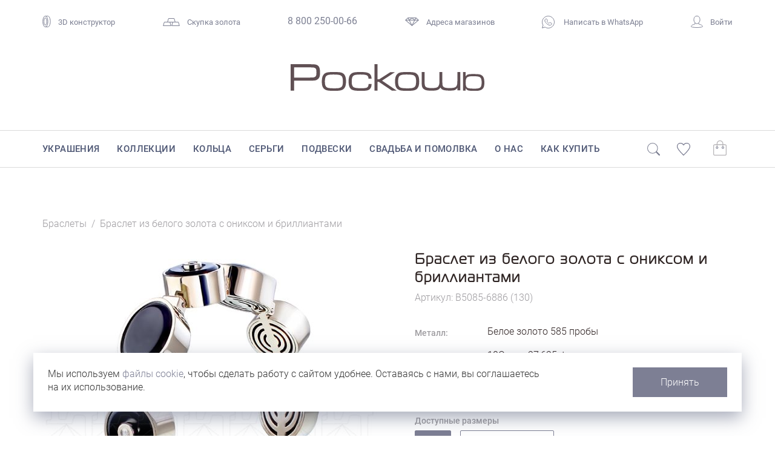

--- FILE ---
content_type: text/css
request_url: https://www.roskosh-jewel.ru/bitrix/cache/css/s1/roskosh-2025/template_47ec8998aac698c379b51aa1251aa261/template_47ec8998aac698c379b51aa1251aa261_v1.css?1763519120175168
body_size: 29866
content:


/* Start:/local/templates/roskosh-2025/css/fonts.css?16394440465288*/
/* roboto-100 - latin-ext_latin_cyrillic */
@font-face {
     font-family: 'Roboto';
     font-style: normal;
     font-weight: 100;
     src: local(''),
          url('/local/templates/roskosh-2025/css/../fonts/roboto-v29-latin-ext_latin_cyrillic-100.woff2') format('woff2'), /* Chrome 26+, Opera 23+, Firefox 39+ */
          url('/local/templates/roskosh-2025/css/../fonts/roboto-v29-latin-ext_latin_cyrillic-100.woff') format('woff'); /* Chrome 6+, Firefox 3.6+, IE 9+, Safari 5.1+ */
   }
   /* roboto-100italic - latin-ext_latin_cyrillic */
   @font-face {
     font-family: 'Roboto';
     font-style: italic;
     font-weight: 100;
     src: local(''),
          url('/local/templates/roskosh-2025/css/../fonts/roboto-v29-latin-ext_latin_cyrillic-100italic.woff2') format('woff2'), /* Chrome 26+, Opera 23+, Firefox 39+ */
          url('/local/templates/roskosh-2025/css/../fonts/roboto-v29-latin-ext_latin_cyrillic-100italic.woff') format('woff'); /* Chrome 6+, Firefox 3.6+, IE 9+, Safari 5.1+ */
   }
   /* roboto-300italic - latin-ext_latin_cyrillic */
   @font-face {
     font-family: 'Roboto';
     font-style: italic;
     font-weight: 300;
     src: local(''),
          url('/local/templates/roskosh-2025/css/../fonts/roboto-v29-latin-ext_latin_cyrillic-300italic.woff2') format('woff2'), /* Chrome 26+, Opera 23+, Firefox 39+ */
          url('/local/templates/roskosh-2025/css/../fonts/roboto-v29-latin-ext_latin_cyrillic-300italic.woff') format('woff'); /* Chrome 6+, Firefox 3.6+, IE 9+, Safari 5.1+ */
   }
   /* roboto-300 - latin-ext_latin_cyrillic */
   @font-face {
     font-family: 'Roboto';
     font-style: normal;
     font-weight: 300;
     src: local(''),
          url('/local/templates/roskosh-2025/css/../fonts/roboto-v29-latin-ext_latin_cyrillic-300.woff2') format('woff2'), /* Chrome 26+, Opera 23+, Firefox 39+ */
          url('/local/templates/roskosh-2025/css/../fonts/roboto-v29-latin-ext_latin_cyrillic-300.woff') format('woff'); /* Chrome 6+, Firefox 3.6+, IE 9+, Safari 5.1+ */
   }
   /* roboto-regular - latin-ext_latin_cyrillic */
   @font-face {
     font-family: 'Roboto';
     font-style: normal;
     font-weight: 400;
     src: local(''),
          url('/local/templates/roskosh-2025/css/../fonts/roboto-v29-latin-ext_latin_cyrillic-regular.woff2') format('woff2'), /* Chrome 26+, Opera 23+, Firefox 39+ */
          url('/local/templates/roskosh-2025/css/../fonts/roboto-v29-latin-ext_latin_cyrillic-regular.woff') format('woff'); /* Chrome 6+, Firefox 3.6+, IE 9+, Safari 5.1+ */
   }
   /* roboto-italic - latin-ext_latin_cyrillic */
   @font-face {
     font-family: 'Roboto';
     font-style: italic;
     font-weight: 400;
     src: local(''),
          url('/local/templates/roskosh-2025/css/../fonts/roboto-v29-latin-ext_latin_cyrillic-italic.woff2') format('woff2'), /* Chrome 26+, Opera 23+, Firefox 39+ */
          url('/local/templates/roskosh-2025/css/../fonts/roboto-v29-latin-ext_latin_cyrillic-italic.woff') format('woff'); /* Chrome 6+, Firefox 3.6+, IE 9+, Safari 5.1+ */
   }
   /* roboto-500italic - latin-ext_latin_cyrillic */
   @font-face {
     font-family: 'Roboto';
     font-style: italic;
     font-weight: 500;
     src: local(''),
          url('/local/templates/roskosh-2025/css/../fonts/roboto-v29-latin-ext_latin_cyrillic-500italic.woff2') format('woff2'), /* Chrome 26+, Opera 23+, Firefox 39+ */
          url('/local/templates/roskosh-2025/css/../fonts/roboto-v29-latin-ext_latin_cyrillic-500italic.woff') format('woff'); /* Chrome 6+, Firefox 3.6+, IE 9+, Safari 5.1+ */
   }
   /* roboto-700 - latin-ext_latin_cyrillic */
   @font-face {
     font-family: 'Roboto';
     font-style: normal;
     font-weight: 700;
     src: local(''),
          url('/local/templates/roskosh-2025/css/../fonts/roboto-v29-latin-ext_latin_cyrillic-700.woff2') format('woff2'), /* Chrome 26+, Opera 23+, Firefox 39+ */
          url('/local/templates/roskosh-2025/css/../fonts/roboto-v29-latin-ext_latin_cyrillic-700.woff') format('woff'); /* Chrome 6+, Firefox 3.6+, IE 9+, Safari 5.1+ */
   }
   /* roboto-500 - latin-ext_latin_cyrillic */
   @font-face {
     font-family: 'Roboto';
     font-style: normal;
     font-weight: 500;
     src: local(''),
          url('/local/templates/roskosh-2025/css/../fonts/roboto-v29-latin-ext_latin_cyrillic-500.woff2') format('woff2'), /* Chrome 26+, Opera 23+, Firefox 39+ */
          url('/local/templates/roskosh-2025/css/../fonts/roboto-v29-latin-ext_latin_cyrillic-500.woff') format('woff'); /* Chrome 6+, Firefox 3.6+, IE 9+, Safari 5.1+ */
   }
   /* roboto-700italic - latin-ext_latin_cyrillic */
   @font-face {
     font-family: 'Roboto';
     font-style: italic;
     font-weight: 700;
     src: local(''),
          url('/local/templates/roskosh-2025/css/../fonts/roboto-v29-latin-ext_latin_cyrillic-700italic.woff2') format('woff2'), /* Chrome 26+, Opera 23+, Firefox 39+ */
          url('/local/templates/roskosh-2025/css/../fonts/roboto-v29-latin-ext_latin_cyrillic-700italic.woff') format('woff'); /* Chrome 6+, Firefox 3.6+, IE 9+, Safari 5.1+ */
   }
   /* roboto-900italic - latin-ext_latin_cyrillic */
   @font-face {
     font-family: 'Roboto';
     font-style: italic;
     font-weight: 900;
     src: local(''),
          url('/local/templates/roskosh-2025/css/../fonts/roboto-v29-latin-ext_latin_cyrillic-900italic.woff2') format('woff2'), /* Chrome 26+, Opera 23+, Firefox 39+ */
          url('/local/templates/roskosh-2025/css/../fonts/roboto-v29-latin-ext_latin_cyrillic-900italic.woff') format('woff'); /* Chrome 6+, Firefox 3.6+, IE 9+, Safari 5.1+ */
   }
   /* roboto-900 - latin-ext_latin_cyrillic */
   @font-face {
     font-family: 'Roboto';
     font-style: normal;
     font-weight: 900;
     src: local(''),
          url('/local/templates/roskosh-2025/css/../fonts/roboto-v29-latin-ext_latin_cyrillic-900.woff2') format('woff2'), /* Chrome 26+, Opera 23+, Firefox 39+ */
          url('/local/templates/roskosh-2025/css/../fonts/roboto-v29-latin-ext_latin_cyrillic-900.woff') format('woff'); /* Chrome 6+, Firefox 3.6+, IE 9+, Safari 5.1+ */
   }
/* End */


/* Start:/local/templates/roskosh-2025/template_styles.css?1756297934168032*/
/*>74042f454893db0af5880f790ec30aa4>1734790232>*/
@charset "UTF-8";
h2.w-1-2{width:50%}@media (max-width:575.98px){h2.w-1-2{width:100%}}@media (max-width:575.98px){h2{font-size:24px}}.modal-content-block a,.modal-content-block a:link,.modal-content-block a:visited,.modal-content-block a:active{color:#3ec1cb;text-decoration:none}.modal-content-block a:hover{color:#3ec1cb;text-decoration:none;opacity:0.8}.l-layout__content{color:#2f2524;font-weight:300;font-size:1rem;line-height:1.6;padding-top:80px}@media (max-width:767px){.l-layout__content{padding-top:0px}}.l-layout__content.homepage{padding-top:0px}.l-layout__content p{font-size:1rem;line-height:1.6}.l-layout__content b{font-weight:400}.l-layout__content p.enlarged{font-size:1.125rem}@media (max-width:575.98px){.l-layout__content p.enlarged{font-size:1rem}}.l-layout__content p.intro{font-size:1.5rem}@media (max-width:575.98px){.l-layout__content p.intro{font-size:1.125rem}}.l-layout__content .pre-h1{text-align:center;color:#9e9ca0;font-size:20px;font-family:"Mag-regular", Arial, sans-serif}.l-layout__content h1{text-align:center;color:#2f2524;font-size:2.5rem;font-family:"Mag-regular", Arial, sans-serif;font-weight:300;margin-top:0px;margin-bottom:30px;letter-spacing:2px}@media (max-width:767px){.l-layout__content h1{font-size:1.5rem}}.l-layout__content h2{font-family:"Mag-regular", Arial, sans-serif;color:#2f2524;margin-bottom:30px;font-weight:300;font-size:2rem;letter-spacing:0.1em;line-height:1.2}@media (max-width:767px){.l-layout__content h2{font-size:1.5rem;letter-spacing:1px}}.l-layout__content h2.ulined{position:relative;margin-bottom:48px}.l-layout__content h2.ulined:after{content:"";display:block;position:absolute;width:80px;height:2px;background-color:#3ec1cb;bottom:-26px}.l-layout__content h3{font-family:"Mag-regular", Arial, sans-serif;color:#2f2524;margin-bottom:30px;font-weight:300;font-size:1.5rem;letter-spacing:0.05em}@media (max-width:575.98px){.l-layout__content h3{font-size:1.2rem}}.l-layout__content h4{color:#2f2524;margin-bottom:30px;font-weight:600;font-weight:500;font-size:15px;text-transform:uppercase;text-decoration:none}.l-layout__content h2.center,.l-layout__content h3.center{text-align:center}.l-layout__content a,.l-layout__content a:link,.l-layout__content a:visited,.l-layout__content a:active{color:#4f5875;text-decoration:none}.l-layout__content a:hover{color:#3ec1cb;text-decoration:none}.l-layout__content ol.list-simple li{font-size:1rem;line-height:1.6;margin-bottom:10px}.l-layout__content ol.list-simple li>ul{margin-top:10px}.l-layout__content .article-section{margin-top:90px;margin-bottom:90px;position:relative}@media (max-width:767.98px){.l-layout__content .article-section{margin-top:45px;margin-bottom:45px}}.l-layout__content .article-section.no-mb{margin-bottom:0px}.l-layout__content .article-section.no-mt{margin-top:0px}.l-layout__content .article-section a.button{margin-top:24px}.l-layout__content .article-section.large-margin{margin-top:120px;margin-bottom:120px}@media (max-width:575.98px){.l-layout__content .article-section.large-margin{margin-top:45px;margin-bottom:45px}}.l-layout__content .article-section.center-inset{text-align:center}.l-layout__content .article-section .link-block{margin-bottom:30px}.l-layout__content .article-section .link-block.link-center{text-align:center}@media (max-width:575.98px){.l-layout__content .article-section .link-block{margin-top:15px;margin-bottom:15px}}.l-layout__content .article-section h2:first-child{margin-top:0px}.l-layout__content .article-section h3:first-child{margin-top:0px}.l-layout__content .article-section h2.w-1-2{width:50%}.l-layout__content .article-section h2.o-1-2{padding-left:calc(50% + 15px)}@media (max-width:575.98px){.l-layout__content .article-section h2{font-size:24px}}.l-layout__content .article-section .facts-line{display:flex;flex-wrap:wrap;margin:30px 0px}.l-layout__content .article-section .facts-line .fact{margin-right:60px;margin-top:30px}@media (max-width:575.98px){.l-layout__content .article-section .facts-line .fact{margin-top:15px}}.l-layout__content .article-section .facts-line .fact .fact-title{font-size:14px;font-weight:500;color:#b7b5b8}.l-layout__content .article-section .facts-line .fact .fact-text{font-size:24px}@media (max-width:575.98px){.l-layout__content .article-section .facts-line .fact .fact-text{font-size:18px}}.l-layout__content .article-section .image-description{margin-top:15px;font-style:italic}.l-layout__content .article-section.row,.l-layout__content .article-section .row{display:flex;flex-direction:row;flex-wrap:wrap}.l-layout__content .article-section.row:before,.l-layout__content .article-section.row:after,.l-layout__content .article-section .row:before,.l-layout__content .article-section .row:after{content:normal}.l-layout__content .article-section.row.rev-row,.l-layout__content .article-section .row.rev-row{flex-direction:row-reverse}.l-layout__content .article-section.row.rev-col,.l-layout__content .article-section .row.rev-col{flex-direction:column-reverse}@media (max-width:1199.98px){.l-layout__content .article-section.row.lg-rev-row,.l-layout__content .article-section .row.lg-rev-row{flex-direction:row-reverse}.l-layout__content .article-section.row.lg-rev-col,.l-layout__content .article-section .row.lg-rev-col{flex-direction:column-reverse}}@media (max-width:991.98px){.l-layout__content .article-section.row.md-rev-row,.l-layout__content .article-section .row.md-rev-row{flex-direction:row-reverse}.l-layout__content .article-section.row.md-rev-col,.l-layout__content .article-section .row.md-rev-col{flex-direction:column-reverse}}@media (max-width:767.98px){.l-layout__content .article-section.row.sm-rev-row,.l-layout__content .article-section .row.sm-rev-row{flex-direction:row-reverse}.l-layout__content .article-section.row.sm-rev-col,.l-layout__content .article-section .row.sm-rev-col{flex-direction:column-reverse}}@media (max-width:575.98px){.l-layout__content .article-section.row.xs-rev-row,.l-layout__content .article-section .row.xs-rev-row{flex-direction:row-reverse}.l-layout__content .article-section.row.xs-rev-col,.l-layout__content .article-section .row.xs-rev-col{flex-direction:column-reverse}}.l-layout__content .article-section .row .col-1,.l-layout__content .article-section .row .col-1-2,.l-layout__content .article-section .row .col-1-3,.l-layout__content .article-section .row .col-2-3,.l-layout__content .article-section .row .col-1-4,.l-layout__content .article-section .row .col-3-4,.l-layout__content .article-section .row .col-5-12,.l-layout__content .article-section .row .col-7-12{padding:0px 15px;margin-bottom:30px}.l-layout__content .article-section .col-1{width:100%}.l-layout__content .article-section .col-1-2{width:50%}.l-layout__content .article-section .col-1-3{width:33.33%}.l-layout__content .article-section .col-2-3{width:66.66%}.l-layout__content .article-section .col-1-4{width:25%}.l-layout__content .article-section .col-3-4{width:75%}.l-layout__content .article-section .col-5-12{width:41.66%}.l-layout__content .article-section .col-7-12{width:58.34%}@media (max-width:1199.98px){.l-layout__content .article-section .lg-col-1{width:100%}.l-layout__content .article-section .lg-col-1-2{width:50%}.l-layout__content .article-section .lg-col-1-3{width:33.33%}.l-layout__content .article-section .lg-col-2-3{width:66.66%}.l-layout__content .article-section .lg-col-1-4{width:25%}}@media (max-width:991.98px){.l-layout__content .article-section .md-col-1{width:100%}.l-layout__content .article-section .md-col-1-2{width:50%}.l-layout__content .article-section .md-col-1-3{width:33.33%}.l-layout__content .article-section .md-col-2-3{width:66.66%}.l-layout__content .article-section .md-col-1-4{width:25%}}@media (max-width:767.98px){.l-layout__content .article-section .sm-col-1{width:100%}.l-layout__content .article-section .sm-col-1-2{width:50%}.l-layout__content .article-section .sm-col-1-3{width:33.33%}.l-layout__content .article-section .sm-col-1-4{width:25%}}@media (max-width:575.98px){.l-layout__content .article-section .xs-col-1{width:100%}.l-layout__content .article-section .xs-col-1-2{width:50%}.l-layout__content .article-section .xs-col-1-3{width:33.33%}.l-layout__content .article-section .xs-col-1-4{width:25%}}.l-layout__content .article-section .col-1-2.a-center,.l-layout__content .article-section .col-1-3.a-center,.l-layout__content .article-section .col-2-3.a-center,.l-layout__content .article-section .col-1-4.a-center,.l-layout__content .article-section .col-3-4.a-center,.l-layout__content .article-section .col-5-12.a-center,.l-layout__content .article-section .col-7-12.a-center{text-align:center}.l-layout__content .article-section .col-1-2.a-right,.l-layout__content .article-section .col-1-3.a-right,.l-layout__content .article-section .col-2-3.a-right,.l-layout__content .article-section .col-1-4.a-right,.l-layout__content .article-section .col-3-4.a-right,.l-layout__content .article-section .col-5-12.a-right,.l-layout__content .article-section .col-7-12.a-right{text-align:right}.l-layout__content .article-section .img{text-align:center}.l-layout__content .article-section .img.top{position:absolute;top:0px}.l-layout__content .article-section .img img{max-width:100%;height:auto}.l-layout__content .article-section .img-gallery{width:100%;margin-top:30px;margin-bottom:30px}.l-layout__content .article-section .img-gallery .gallery-list{margin-left:-15px;margin-right:-15px;width:100%;display:flex;flex-wrap:wrap;justify-content:space-evenly}.l-layout__content .article-section .img-gallery.top{margin-top:-48px}@media (max-width:991.98px){.l-layout__content .article-section .img-gallery.top{margin-top:0px}}.l-layout__content .article-section .img-gallery.one-line .gallery-list{flex-wrap:nowrap}.l-layout__content .article-section .img-gallery .gallery-item{text-align:center;padding:0px 15px}.l-layout__content .article-section .img-gallery .gallery-item.w-1{width:100%}.l-layout__content .article-section .img-gallery .gallery-item.w-1-2{width:50%}.l-layout__content .article-section .img-gallery .gallery-item.w-1-3{width:33.33%}.l-layout__content .article-section .img-gallery .gallery-item.w-1-4{width:25%}.l-layout__content .article-section .img-gallery img{max-width:100%;height:auto}.l-layout__content .article-section.center{text-align:center}.l-layout__content .article-section.announce h2{font-size:24px;line-height:1.6;text-align:center;font-family:"Mag-regular", Arial, sans-serif;color:#2f2524;letter-spacing:0.1em;margin-bottom:60px;position:relative}.l-layout__content .article-section.announce h2:after{content:"";position:absolute;left:50%;margin-left:-40px;bottom:-30px;width:80px;height:1px;border-bottom:2px solid #3ec1cb}.l-layout__content .article-section.announce p{font-family:"Roboto", Arial, Helvetica, sans-serif;font-weight:300;font-size:18px;line-height:29px;text-align:center}@media (max-width:767px){.l-layout__content .article-section.announce{margin:60px auto}.l-layout__content .article-section.announce h2{font-size:20px}.l-layout__content .article-section.announce p{font-size:16px}}.l-layout__content .section-announce{margin:90px auto}.l-layout__content .section-announce h2{font-size:24px;line-height:1.6;text-align:center;font-family:"Mag-regular", Arial, sans-serif;color:#2f2524;letter-spacing:0.1em;margin-bottom:60px;position:relative}.l-layout__content .section-announce h2:after{content:"";position:absolute;left:50%;margin-left:-40px;bottom:-30px;width:80px;height:1px;border-bottom:2px solid #3ec1cb}.l-layout__content .section-announce p{font-family:"Roboto", Arial, Helvetica, sans-serif;font-weight:300;font-size:18px;line-height:29px;text-align:center}.l-layout__content .section-announce.no-line h2{margin-bottom:15px}.l-layout__content .section-announce.no-line h2:after{display:none}@media (max-width:1199.98px){.l-layout__content .section-announce{margin:60px auto}}@media (max-width:767.98px){.l-layout__content .section-announce{margin:30px auto}.l-layout__content .section-announce h2{font-size:20px}.l-layout__content .section-announce p{font-size:16px}}.l-layout__content input,.l-layout__content select{outline:none}.l-layout__content select{padding:10px;border-color:#dadada}.l-layout__content .home-seo h1,.l-layout__content .home-seo h2{text-align:left;font-size:24px;margin-bottom:15px;font-family:"Mag-regular", Arial, sans-serif}.l-layout__content .home-seo p{font-size:14px}.l-layout__content .accordion-block{display:flex;flex-direction:column;align-items:stretch}.l-layout__content .accordion-block .accordion-item{border-top:1px solid #dadada}.l-layout__content .accordion-block .accordion-item .accordion__head{padding-top:30px;padding-bottom:30px;vertical-align:middle;cursor:pointer;display:flex;align-items:center;position:relative;padding-right:60px;color:#7d7f94;text-decoration:none;transition:color ease 0.25s}.l-layout__content .accordion-block .accordion-item .accordion__head:hover{color:#3ec1cb;text-decoration:none}.l-layout__content .accordion-block .accordion-item .accordion__head:before{display:block;position:absolute;content:"";width:30px;height:30px;background-color:#7d7f94;right:0px;border-radius:50%;transition:background-color 0.2s}.l-layout__content .accordion-block .accordion-item .accordion__head:after{content:"";display:block;position:absolute;right:10px;width:10px;height:10px;border-right:1px solid #ffffff;border-bottom:1px solid #ffffff;transform:translateY(-2px) rotate(45deg)}.l-layout__content .accordion-block .accordion-item .accordion__head *{margin:0px;color:#7d7f94;text-decoration:none;transition:color ease 0.25s}.l-layout__content .accordion-block .accordion-item .accordion__head *:hover{color:#3ec1cb;text-decoration:none}.l-layout__content .accordion-block .accordion-item .accordion__head .icon{width:64px;height:64px;margin-right:30px}.l-layout__content .accordion-block .accordion-item .accordion__content{display:none;padding-top:15px;padding-bottom:15px}.l-layout__content .accordion-block .accordion-item._opened .accordion__head:before{background-color:#3ec1cb}.l-layout__content .accordion-block .accordion-item._opened .accordion__head:after{transform:translateY(2px) rotate(-135deg)}.l-layout__content .accordion-block .accordion-item:last-child{border-bottom:1px solid #dadada}.l-layout__content .accordion-block .accordion-item.padded .accordion__head{padding-top:15px;padding-bottom:15px}.l-layout__content .accordion-block .accordion-item.padded .accordion__content{padding-left:94px}.l-layout__content .article-section.quote{margin-left:8.33%;margin-right:8.33%;position:relative}.l-layout__content .article-section.quote .quote-text,.l-layout__content .article-section.quote .quote-text:before{font-family:"Mag-regular", Arial, sans-serif;color:#2f2524;margin-bottom:30px;font-weight:300;font-size:2rem;letter-spacing:2px;line-height:1.2;padding-left:30px}@media (max-width:767px){.l-layout__content .article-section.quote .quote-text,.l-layout__content .article-section.quote .quote-text:before{font-size:1.5rem;letter-spacing:1px}}.l-layout__content .article-section.quote .quote-text:before{color:#3ec1cb;content:"«";display:block;position:absolute;top:0px;left:-60px;font-size:2rem}.l-layout__content .article-section.quote .quote-text:after{content:"";display:block;position:absolute;padding-left:0px;margin-bottom:0px;background-color:#3ec1cb;left:0px;top:0px;width:2px;height:100%}.l-layout__content .article-section.quote .quote-person{padding-left:30px;font-size:1.125rem}@media (max-width:575.98px){.l-layout__content .article-section.quote .quote-person{font-size:1rem}}.l-layout__content .article-section.c-block{display:flex;flex-wrap:wrap;justify-content:space-between}.l-layout__content .article-section.c-block h2,.l-layout__content .article-section.c-block h3{width:100%;order:-100}@media (max-width:575.98px){.l-layout__content .article-section.c-block h2,.l-layout__content .article-section.c-block h3{padding-right:0px;padding-left:0px}}.l-layout__content .article-section.c-block .cell{width:calc(50% - 15px);margin-bottom:30px}.l-layout__content .article-section.c-block .cell.img{text-align:center}.l-layout__content .article-section.c-block .cell.fw img{width:100%;height:auto}@media (max-width:575.98px){.l-layout__content .article-section.c-block .cell{width:100%;padding-right:0px;padding-left:0px;margin-bottom:15px}.l-layout__content .article-section.c-block .cell.img{order:-1}}.l-layout__content .article-section.c-block.c-block-1-3 .cell:first-of-type{width:33.33%}.l-layout__content .article-section.c-block.c-block-1-3 .cell:last-of-type{width:66.66%}.l-layout__content .article-section.c-block.c-block-2-3 h2,.l-layout__content .article-section.c-block.c-block-2-3 h3{padding-right:calc(33.33% + 15px);padding-left:0px}.l-layout__content .article-section.c-block.c-block-2-3 h2.fw,.l-layout__content .article-section.c-block.c-block-2-3 h3.fw{padding-right:0px}@media (max-width:575.98px){.l-layout__content .article-section.c-block.c-block-2-3 h2,.l-layout__content .article-section.c-block.c-block-2-3 h3{padding-right:0px;padding-left:0px}}.l-layout__content .article-section.c-block.c-block-2-3.rev h2,.l-layout__content .article-section.c-block.c-block-2-3.rev h3{padding-left:calc(66.66% + 15px);padding-right:0px}.l-layout__content .article-section.c-block.c-block-2-3.rev h2.fw,.l-layout__content .article-section.c-block.c-block-2-3.rev h3.fw{padding-left:0px}@media (max-width:575.98px){.l-layout__content .article-section.c-block.c-block-2-3.rev{padding-right:0px;padding-left:0px}}.l-layout__content .article-section.c-block.c-block-2-3 .cell:first-of-type{width:66.66%}.l-layout__content .article-section.c-block.c-block-2-3 .cell:last-of-type{width:33.33%}@media (max-width:575.98px){.l-layout__content .article-section.c-block.c-block-2-3 .cell{width:100% !important;padding-right:0px;padding-left:0px;margin-bottom:15px}.l-layout__content .article-section.c-block.c-block-2-3 .cell.img{order:-1}}.l-layout__content .article-section.c-block.c-block-mid{margin-left:auto;margin-right:auto;width:75%}.l-layout__content .article-section.c-block.c-block-1 h2,.l-layout__content .article-section.c-block.c-block-1 h3{width:100%;padding-left:0px;padding-right:0px}.l-layout__content .article-section.c-block.c-block-1 .cell{width:100%;padding-right:0px;padding-left:0px}.l-layout__content .article-section.c-block.c-block-3{justify-content:space-between}.l-layout__content .article-section.c-block.c-block-3 h2,.l-layout__content .article-section.c-block.c-block-3 h3{width:100%;padding-left:0px;padding-right:0px}.l-layout__content .article-section.c-block.c-block-3 .cell{width:calc(33.33% - 20px);padding:0px;padding:0px}@media (max-width:575.98px){.l-layout__content .article-section.c-block.c-block-3 .cell{width:100%}}.l-layout__content .article-section.c-block.c-block-4{justify-content:space-between}.l-layout__content .article-section.c-block.c-block-4 h2,.l-layout__content .article-section.c-block.c-block-4 h3{width:100%;padding-left:0px;padding-right:0px}.l-layout__content .article-section.c-block.c-block-4 .cell{width:calc(25% - 22.5px);padding:0px;padding:0px}@media (max-width:991.98px){.l-layout__content .article-section.c-block.c-block-4 .cell{width:calc(50% - 15px)}}@media (max-width:575.98px){.l-layout__content .article-section.c-block.c-block-4 .cell{width:100%}}.l-layout__content .article-section.c-block .h-base{padding-left:0px !important;padding-right:0px !important}.l-layout__content .article-section.c-block .h-sm{display:none}@media (max-width:991.98px){.l-layout__content .article-section.c-block .h-base{display:none}.l-layout__content .article-section.c-block .h-sm{display:flex}}.l-layout__header{font-family:"Roboto", Arial, Helvetica, sans-serif;font-weight:light;color:#7d8093}.l-layout__header .top-nav{margin-top:20px;font-size:13px;display:flex;justify-content:space-between;align-items:flex-end}@media (max-width:991px){.l-layout__header .top-nav .shops-ext{display:none}}@media (max-width:991.98px){.l-layout__header .top-nav{display:none}}.l-layout__header .top-nav a{color:#7d8093;transition:color ease 0.25s}.l-layout__header .top-nav a:hover{color:#3ec1cb;text-decoration:none}.l-layout__header .top-nav .top-nav__item span.icon{display:inline-block;margin-right:12px;position:relative}.l-layout__header .top-nav .top-nav__item span.icon polygon,.l-layout__header .top-nav .top-nav__item span.icon line,.l-layout__header .top-nav .top-nav__item span.icon path,.l-layout__header .top-nav .top-nav__item span.icon circle,.l-layout__header .top-nav .top-nav__item span.icon ellipse{transition:stroke 0.25s}.l-layout__header .top-nav .top-nav__item a:hover span.icon polygon,.l-layout__header .top-nav .top-nav__item a:hover span.icon line,.l-layout__header .top-nav .top-nav__item a:hover span.icon path,.l-layout__header .top-nav .top-nav__item a:hover span.icon circle,.l-layout__header .top-nav .top-nav__item a:hover span.icon ellipse{stroke:#3ec1cb !important}.l-layout__header .top-nav .top-nav__item .citySelector span.icon{top:4px}.l-layout__header .top-nav .top-nav__item .ring3d span.icon{top:4px}.l-layout__header .top-nav .top-nav__item .gold span.icon{top:2px}.l-layout__header .top-nav .top-nav__item .phone{position:relative}.l-layout__header .top-nav .top-nav__item .shopsLink span.icon{top:2px}.l-layout__header .top-nav .top-nav__item .onlineMessenger span.icon{top:8px}.l-layout__header .top-nav .top-nav__item .whatsapp span.icon{top:6px}.l-layout__header .top-nav .top-nav__item .personal span.icon{top:5px}.l-layout__header .top-nav .top-nav__item .phone{font-size:16px}.l-layout__header .lang-switcher .lang-switcher__item{display:inline-block;margin-right:10px}.l-layout__header .lang-switcher .lang-switcher__item_selected{border:1px solid #c7c8d0;color:#3ec1cb;padding:2px 7px}.l-layout__header .big-logo{height:170px;border-bottom:1px solid #dadada;text-align:center}@media (max-width:767px){.l-layout__header .big-logo{height:80px;display:none}}.l-layout__header .big-logo img{margin-top:60px;width:320px}@media (max-width:767px){.l-layout__header .big-logo img{margin-top:10px;width:280px}}.top-mobile-nav{height:60px;display:none;position:relative;margin-bottom:0px}@media (max-width:991.98px){.top-mobile-nav{display:block;margin-bottom:15px}}.top-mobile-nav .mobile-logo{position:absolute;height:20px;top:18px;left:80px;right:80px;text-align:center}.top-mobile-nav .mobile-logo img{height:100%;width:auto}@media (max-width:575.98px){.top-mobile-nav .mobile-logo{height:18px;right:100px}}.top-mobile-nav .mobile-search{position:absolute;left:36px;top:21px;width:30px}.top-mobile-nav .mobile-search span.icon svg circle{transition:all 0.25s ease}.top-mobile-nav .mobile-search span.icon svg path{transition:all 0.25s ease}.top-mobile-nav .mobile-search span.icon:hover{cursor:pointer}.top-mobile-nav .mobile-search span.icon:hover svg circle{stroke:#3ec1cb}.top-mobile-nav .mobile-search span.icon:hover svg path{fill:#3ec1cb;stroke:#3ec1cb}.top-mobile-nav .mobile-personal{position:absolute;top:22px;right:68px}.top-mobile-nav .mobile-personal svg path{stroke-width:1px}.top-mobile-nav .mobile-favourites{position:absolute;top:22px;right:36px}.top-mobile-nav .mobile-cart{position:absolute;top:18px;right:0px}.top-mobile-nav .burger-menu-button{top:20px;left:0px;width:20px;height:26px;position:absolute;cursor:pointer}.top-mobile-nav .burger-menu-button div{position:absolute;width:20px;height:2px;top:10px;background-color:#7d7f94;transition:background-color 0.1s}.top-mobile-nav .burger-menu-button div:after,.top-mobile-nav .burger-menu-button div:before{transition:-webkit-transform 0.3s;transition:transform 0.3s;transition:transform 0.3s, -webkit-transform 0.3s}.top-mobile-nav .burger-menu-button div:before{width:20px;height:2px;position:absolute;background-color:#7d7f94;content:"";top:-8px}.top-mobile-nav .burger-menu-button div:after{content:"";width:20px;height:2px;position:absolute;top:8px;background-color:#7d7f94}.mobile-menu{position:absolute;background-color:#ffffff;height:calc(100vh - 100px);top:60px;left:-15px;opacity:0;z-index:90;-webkit-transform:translate(-100vw);transform:translate(-100vw);width:0px;transition:opacity 0.2s, -webkit-transform 0.3s;transition:transform 0.3s, opacity 0.2s;transition:transform 0.3s, opacity 0.2s, -webkit-transform 0.3s;border-top:1px solid #dadada}@media (max-width:992px){.mobile-menu{width:100vw}}.mobile-menu .mobile-menu-wrapper{position:relative;padding:0px;margin:0px;padding-bottom:15px}.mobile-menu .catalog-mobile-menu{margin:0px;padding:0px}.mobile-menu .catalog-mobile-menu ul,.mobile-menu .catalog-mobile-menu li{margin:0px;padding:0px;list-style:none}.mobile-menu .catalog-mobile-menu ul.level1 li span{display:block;text-transform:uppercase;font-size:14px;font-weight:500}.mobile-menu .catalog-mobile-menu ul.level1 li span a{color:#4f5875;text-decoration:none;transition:color ease 0.25s}.mobile-menu .catalog-mobile-menu ul.level1 li span a:hover{color:#3ec1cb;text-decoration:none}.mobile-menu .catalog-mobile-menu ul.level2 li{font-size:16px;line-height:25px}.mobile-menu .catalog-mobile-menu ul.level2 li a{color:#7d7f94;text-decoration:none;transition:color ease 0.25s}.mobile-menu .catalog-mobile-menu ul.level2 li a:hover{color:#3ec1cb;text-decoration:none}.mobile-menu .catalog-mobile-menu .simple-link{display:block;position:relative;padding-left:15px;padding-right:15px;padding-bottom:0px;padding-top:0px;border-bottom:1px solid #dadada;height:50px;line-height:50px;text-decoration:none;color:#7d7f94}.mobile-menu .catalog-mobile-menu .simple-link:after{content:"";display:block;position:absolute;right:20px;top:20px;width:10px;height:10px;border-right:2px solid #3ec1cb;border-bottom:2px solid #3ec1cb;transform:rotate(-45deg)}.mobile-menu .catalog-mobile-menu .accordion{padding-left:15px;padding-right:15px;padding-bottom:0px;padding-top:0px;border-bottom:1px solid #dadada}.mobile-menu .catalog-mobile-menu .accordion .accordion__head{display:block;position:relative;cursor:pointer;height:50px;line-height:50px}.mobile-menu .catalog-mobile-menu .accordion .accordion__head:after{content:"";display:block;position:absolute;right:0px;top:20px;width:10px;height:10px;border-right:2px solid #3ec1cb;border-bottom:2px solid #3ec1cb;transform:rotate(-45deg)}.mobile-menu .catalog-mobile-menu .accordion .accordion__content{padding-top:0px;padding-bottom:15px;display:none}.mobile-menu .catalog-mobile-menu .accordion._opened .accordion__head:after{transform:rotate(-135deg)}.mobile-menu-active{height:100%;width:100%;overflow:hidden;position:fixed;left:0px;top:0px}.mobile-menu-active .mobile-menu{-webkit-transform:translate(0) !important;transform:translate(0) !important;opacity:1;overflow-y:scroll}.mobile-menu-active .burger-menu-button{background-color:transparent}.mobile-menu-active .burger-menu-button:before{-webkit-transform:translateY(8px) rotate(-45deg);transform:translateY(8px) rotate(-45deg)}.mobile-menu-active .burger-menu-button:after{-webkit-transform:translateY(-8px) rotate(45deg);transform:translateY(-8px) rotate(45deg)}.mobile-search-window{position:absolute;left:-15px;top:0px;right:-15px;height:45px;background-color:#ffffff;z-index:5;visibility:hidden;transform:translateY(-150%);transition:all 0.2s}.mobile-search-window.active{transform:translateY(0%);box-shadow:0 20px 54px 0 rgba(79, 88, 117, 0.5);visibility:visible}.mobile-search-window .mobile-search-icon{position:absolute;right:15px;top:20px}.mobile-search-window .mobile-search-close{position:absolute;display:block;width:10px;height:10px;left:15px;top:18px;cursor:pointer}.mobile-search-window .mobile-search-close line{stroke-width:1px;stroke:#7d7f94}.mobile-search-window input{width:100%;height:60px;padding:0px 5px;padding-left:40px;padding-right:40px;border:none;outline:none}.mobile-menu{}.mobile-menu a,.mobile-menu a:link{color:#7d7f94}.mobile-menu a:hover,.mobile-menu a:active{color:#3ec1cb;text-decoration:none}.mobile-menu a.color,.mobile-menu a.color:link{color:#3ec1cb}.mobile-menu a:hover,.mobile-menu a:active{color:#3ec1cb;text-decoration:none}.mobile-menu .mobile-menu-contacts{padding:0px 15px;padding-top:20px;font-weight:300}.mobile-menu .mm-contact_title{font-size:14px;color:#b7b5b8;font-weight:500;margin-bottom:4px}.mobile-menu .whatsapp{font-weight:300;margin-bottom:20px}.mobile-menu .whatsapp span.icon{position:relative;margin-right:8px;top:5px}.mobile-menu .mobile-menu-shops{font-weight:300;padding:0px 15px;padding-top:20px}.mobile-menu .mm-shop{margin-bottom:20px}.mobile-menu .mm-shop .shop-name{font-weight:400;margin-bottom:2px}.mobile-menu .mm-shop .shop-phone a{color:#3ec1cb}.mobile-menu .mm-contact_phone{color:#7d7f94;font-size:22px}@media (max-width:767px){.mobile-menu .mm-contact_phone{font-size:18px}}html{font-size:16px;font-family:"Roboto", Arial, Helvetica, sans-serif;width:100%}body{font-size:16px;font-family:"Roboto", Arial, Helvetica, sans-serif;padding:0px;margin:0px;width:100%}@media (min-width:1440px){.container--wide{margin-left:-120px;margin-right:-120px}}a{color:#7d7f94}.button{display:inline-block;font-size:1rem;font-weight:300;border:1px solid transparent;line-height:1;padding:16px 45px 15px;cursor:pointer;color:#ffffff !important;background-color:#7d7f94;transition:all 0.25s ease}@media (max-width:575.98px){.button{padding:15px 35px 13px}}.button:not([disabled]):not(._disabled):hover{background-color:#42cdd8;border-color:#42cdd8;box-shadow:0 10px 27px 0 rgba(79, 88, 117, 0.5);-webkit-transform:translateY(-1px);transform:translateY(-1px)}.button._disabled,.button[disabled]{background-color:#c1c2d3}.button.small{padding:10px 20px;font-size:14px}.button.ghost{background-color:transparent;border:1px solid #4f5875;color:#4f5875 !important}.button.ghost:hover{background-color:#42cdd8;border-color:#42cdd8;color:#ffffff !important}.button-adapt{width:100%;text-align:center}.g-row{margin-left:-15px;margin-right:-15px}.ui-button{display:flex;height:40px}.l-layout a:focus{outline-color:#c1c2d3;outline-offset:2px;outline-width:2px}.l-layout input[type="submit"],.l-layout input[type="button"]{outline-color:#c1c2d3;outline-offset:2px;outline-width:2px}.l-layout select{outline-color:#c1c2d3}.l-layout select option,.l-layout select option:hover{font-weight:300;outline-color:#c1c2d3;outline:none}.font-brand-bold{font-family:"Mag-regular", Arial, sans-serif}img.fit-width{width:100%;height:auto}.row.image-text{margin-bottom:0px 15px}.row.image-text .image img{width:100%;height:auto}.blog-list{margin-top:60px}.blog-list .blog-list-item{display:flex;margin-left:-15px;margin-right:-15px;margin-top:60px}.blog-list .blog-list-item .blog-list-item-pic{padding:0px 15px}.blog-list .blog-list-item .blog-list-item-pic img{width:262px;height:auto}.blog-list .blog-list-item .blog-list-item-text{flex-grow:1;padding:0px 15px;position:relative;margin-top:-10px}.blog-list .blog-list-item .blog-list-item-text .blog-list-item-name{font-family:"Mag-regular", Arial, sans-serif;color:#302424;margin-bottom:10px;font-weight:300;font-size:1.5rem;letter-spacing:2px}@media (max-width:767px){.blog-list .blog-list-item{flex-wrap:wrap}.blog-list .blog-list-item .blog-list-item-pic{width:100%}.blog-list .blog-list-item .blog-list-item-pic img{width:100%;height:auto}.blog-list .blog-list-item .blog-list-item-text{top:0px}.blog-list .blog-list-item .blog-list-item-text .blog-list-item-name{margin-top:15px;margin-bottom:15px}}.cart__cart-item__name{margin-top:0px}.cart__cart-item__name a{color:#7d7f94 !important}.cart__cart-item__pic{height:180px;width:180px;border:1px solid #dadada;background-repeat:no-repeat;background-position:center;background-size:auto 100%}.cart__cart-item{margin:40px 0px;border-top:1px solid #dadada;padding-top:40px}.cart__cart-item__buy-option{position:relative}.cart__cart-item__buy-option__summ{position:absolute;top:0px;left:250px}.cart__cart-item__buy-option input[type="radio"]+label{color:#7d7f94}.cart__cart-item__buy-option input[type="radio"]:checked+label{color:#7d7f94}.cart__cart-item_buy_alert{margin-left:28px}.cart__cart-item_actions{margin-left:28px;margin-top:30px}.cart__cart-item_actions .actions{margin-top:30px}.cart__cart-item_actions a{color:#7d7f94 !important}.cart__cart-item_actions .actions a{margin-right:30px}.news-list{margin-top:60px}.news-list .news-list-item{display:flex;margin-left:-15px;margin-right:-15px;margin-top:60px}.news-list .news-list-item .news-list-item-pic{padding:0px 15px}.news-list .news-list-item .news-list-item-pic img{width:262px;height:auto}.news-list .news-list-item .news-list-item-text{flex-grow:1;padding:0px 15px;position:relative;margin-top:-10px}.news-list .news-list-item .news-list-item-text .news-list-item-name{font-family:"Mag-regular", Arial, sans-serif;color:#302424;margin-bottom:0px;font-weight:300;font-size:1.5rem;letter-spacing:2px}.news-list .news-list-item .news-list-item-text .news-list-item-date-time{font-size:14px;font-weight:500;margin-bottom:15px;color:#9e9ca0}@media (max-width:767px){.news-list .news-list-item{flex-wrap:wrap}.news-list .news-list-item .news-list-item-pic{width:100%}.news-list .news-list-item .news-list-item-pic img{width:100%;height:auto}.news-list .news-list-item .news-list-item-text{top:0px}.news-list .news-list-item .news-list-item-text .news-list-item-name{margin-top:15px;margin-bottom:15px}}.news-detail{}.news-detail .news-date-time{text-align:center;font-family:"Mag-regular", Arial;font-size:19px;line-height:1.6;font-weight:normal;margin-bottom:40px}.news-detail div.video{width:100%;height:auto;margin-bottom:30px}.news-detail div.video video{width:100%;height:auto}.news-detail .img-gallery img{width:100%;height:auto;margin-bottom:30px}.order-item__id{letter-spacing:1px;margin-top:0px;margin-bottom:5px;font-size:24px;color:#302424}.order-item_summ{font-size:24px !important}.order-paid{font-size:24px !important}.order-item__name{font-size:16px}.cart__cart-item__pic{height:180px;width:180px;border:1px solid #bebebe;background-repeat:no-repeat;background-position:center;background-size:auto 100%}.orders__order-item{margin:40px 0px;border-top:1px solid #dadada;padding-top:40px}.order-item__params-row{display:flex;justify-content:left}.order-item__params-row .order-item__param{margin-right:30px}.order-item__params-row .order-item__param:last-child{margin-right:0px}.order-item__param{margin-bottom:15px}.order-item__param .param-label{font-size:14px;font-weight:500;color:#9e9ca0}.order-item__state b,.order-item__comment b{font-family:"Mag-bold", Arial;color:#5f5053;font-size:16px}.orders__order-summary{margin-bottom:15px}.order-item__address{margin-top:15px;font-size:14px !important}.order-item__size{font-weight:bold}table.order-item__payment-details{width:100%}table.order-item__payment-details th,table.order-item__payment-details td{text-align:left;font-weight:normal;padding-bottom:10px;vertical-align:top}table.order-item__payment-details th{padding-right:20px}table.order-item__payment-details .hl{color:#3ec1cb}table.order-item__payment-details .payment td,table.order-item__payment-details .payment th{padding-top:30px}.orders__order-item .payment-summ{padding:0px 5px;width:100px}.order-item__price{color:#3ec1cb}.orders__order-item .button.pay{margin-top:20px}.photo-session-announce .list{display:flex;justify-content:space-between}.photo-session-announce .item{width:calc(33.33% - 20px)}.photo-session-announce .item a{background-color:#c1c2d3;display:block;width:100%;padding-bottom:100%;background-position:center;background-size:cover;background-repeat:no-repeat;transition:box-shadow 0.5s ease}.photo-session-announce .item a:hover{cursor:pointer;box-shadow:0 20px 54px 0 rgba(79, 88, 117, 0.5)}.photo-session-announce .link-block{padding-top:24px}@media (max-width:991.98px){.photo-session-announce .item{width:calc(50% - 15px)}.photo-session-announce .item:nth-child(3){display:none}}@media (max-width:575.98px){.photo-session-announce .item{width:calc(100%)}.photo-session-announce .item:nth-child(2){display:none}}div.pics-list{text-align:center}div.pics-list a{display:inline-block;border-bottom:none !important;margin-bottom:30px;margin-right:30px}div.pics-list div.pic-item{display:block;padding:15px;border:1px solid #e0e0e0;transition:box-shadow 0.5s ease}div.pics-list a:hover div.pic-item{box-shadow:0 20px 54px 0 rgba(79, 88, 117, 0.5);border:1px solid rgba(79, 88, 117, 0.2);cursor:pointer;z-index:1}div.pics-list a:hover div.pic-item .catalog-groups-list-item-cover{background-color:rgba(255, 255, 255, 0.5)}.photo-shoot-gallery .photo-gallery-section{margin-top:120px;margin-bottom:120px;display:flex;justify-content:center}@media (max-width:1199.98px){.photo-shoot-gallery .photo-gallery-section{margin-bottom:90px;margin-top:90px}}@media (max-width:767.98px){.photo-shoot-gallery .photo-gallery-section{margin-bottom:60px;margin-top:60px;display:block}}.photo-shoot-gallery .photo-gallery-section:first-child{margin-top:0px}.photo-shoot-gallery .photo-gallery-section .img-block{max-width:calc(66.66% - 15px);margin-right:30px}.photo-shoot-gallery .photo-gallery-section .img-block img{width:100%;height:auto;max-height:100vh;max-height:95vh}@media (max-width:767.98px){.photo-shoot-gallery .photo-gallery-section .img-block{width:100%;max-width:none;margin:0px}}.photo-shoot-gallery .photo-gallery-section.position-right{flex-direction:row-reverse}.photo-shoot-gallery .photo-gallery-section.position-right .img-block{margin-right:0px;margin-left:30px}@media (max-width:767.98px){.photo-shoot-gallery .photo-gallery-section.position-right .img-block{margin:0px}}.photo-shoot-gallery .photo-gallery-section.position-center{display:block}.photo-shoot-gallery .photo-gallery-section.position-center .img-block{width:100%;max-width:none}.photo-shoot-gallery .photo-gallery-section.position-center img{max-height:none}.photo-shoot-gallery .photo-gallery-section.position-center .details-block{width:100%}.photo-shoot-gallery .photo-gallery-section.position-center .details-block .sku-list{display:flex;flex-wrap:wrap}.photo-shoot-gallery .photo-gallery-section.position-center .details-block .sku-list .sku-item{margin-top:30px;margin-right:30px;max-width:calc(33% - 30px)}@media (max-width:767.98px){.photo-shoot-gallery .photo-gallery-section.position-center .details-block .sku-list .sku-item{max-width:none;width:100%}}@media (max-width:767.98px){.photo-shoot-gallery .sku-list{display:flex;flex-wrap:wrap}.photo-shoot-gallery .sku-list .sku-item{width:100%}}.photo-shoot-gallery .details-block{width:calc(33.33% - 15px)}@media (max-width:767.98px){.photo-shoot-gallery .details-block{width:100%;margin-top:30px}}.photo-shoot-gallery .sku-item{margin-bottom:15px}@media (max-width:1199.98px){.photo-shoot-gallery .sku-item{margin-bottom:15px}}@media (max-width:767.98px){.photo-shoot-gallery .sku-item{margin-bottom:30px}}.photo-shoot-gallery .sku-item .i-l-fav{position:absolute;right:15px;top:15px;width:22px;height:22px;visibility:hidden;z-index:2}.photo-shoot-gallery .sku-item .sku-sku{margin-top:5px;color:#b7b5b8;font-size:14px}.photo-shoot-gallery .sku-item .sku-price{color:#4f5875;margin-top:15px;font-size:18px;font-weight:300}.photo-shoot-gallery .sku-item .currency .currency-text{overflow:hidden;text-indent:-600px;position:absolute;display:inline-block}.photo-shoot-gallery .sku-item .currency::after{content:" ₽"}.photo-shoot-gallery .sku-item .sku-image-block{width:90px}.photo-shoot-gallery .sku-item .sku-image-block img{width:100%;width:90px;height:auto}.photo-shoot-gallery .sku-item .sku-details{padding-left:15px}.photo-shoot-gallery .sku-item a,.photo-shoot-gallery .sku-item a:link,.photo-shoot-gallery .sku-item a:hover,.photo-shoot-gallery .sku-item a:visited{display:flex;position:relative;padding:15px;transition:box-shadow 0.5s ease;color:#7d7f94;position:relative}@media (max-width:767.98px){.photo-shoot-gallery .sku-item a,.photo-shoot-gallery .sku-item a:link,.photo-shoot-gallery .sku-item a:hover,.photo-shoot-gallery .sku-item a:visited{padding:0px;padding-top:15px}}.photo-shoot-gallery .sku-item a:before{content:"";position:absolute;width:75%;border-top:1px solid #eceeed;top:0px;left:0px}@media (min-width:768px){.photo-shoot-gallery .sku-item a:hover{cursor:pointer;opacity:1 !important;box-shadow:0 10px 27px 0 rgba(79, 88, 117, 0.5);z-index:10}.photo-shoot-gallery .sku-item a:hover:before{display:none}.photo-shoot-gallery .sku-item a:hover .i-l-fav{visibility:visible}}@media (max-width:767.98px){.photo-shoot-gallery .all-items-link{text-align:center}}.article-sku-list{margin-left:-15px;margin-right:-15px;display:flex;flex-wrap:wrap}.article-sku-list.list-10 .list__item{background-color:white;padding-left:15px;padding-right:15px;width:20%;margin-bottom:30px}@media (max-width:1199.98px){.article-sku-list.list-10 .list__item{width:33.33%}.article-sku-list.list-10 .list__item:last-child{display:none}}@media (max-width:575.98px){.article-sku-list.list-10 .list__item{width:50%}.article-sku-list.list-10 .list__item:last-child{display:block}}.article-sku-list.list-10 .list__item .i-l-fav{position:absolute;right:15px;top:15px;width:22px;height:22px;visibility:hidden;z-index:2}.article-sku-list.list-10 .list__item a,.article-sku-list.list-10 .list__item a:link,.article-sku-list.list-10 .list__item a:hover,.article-sku-list.list-10 .list__item a:visited{display:block;width:100%;height:100%;padding:15px;color:#7d7f94;position:relative;transition:box-shadow 0.5s ease}.article-sku-list.list-10 .list__item a .list-item__articul,.article-sku-list.list-10 .list__item a:link .list-item__articul,.article-sku-list.list-10 .list__item a:hover .list-item__articul,.article-sku-list.list-10 .list__item a:visited .list-item__articul{color:#b7b5b8}.article-sku-list.list-10 .list__item a .list-item__price,.article-sku-list.list-10 .list__item a:link .list-item__price,.article-sku-list.list-10 .list__item a:hover .list-item__price,.article-sku-list.list-10 .list__item a:visited .list-item__price{color:#4f5875}.article-sku-list.list-10 .list__item a .currency .currency-text,.article-sku-list.list-10 .list__item a:link .currency .currency-text,.article-sku-list.list-10 .list__item a:hover .currency .currency-text,.article-sku-list.list-10 .list__item a:visited .currency .currency-text{overflow:hidden;text-indent:-600px;position:absolute;display:inline-block}.article-sku-list.list-10 .list__item a .currency::after,.article-sku-list.list-10 .list__item a:link .currency::after,.article-sku-list.list-10 .list__item a:hover .currency::after,.article-sku-list.list-10 .list__item a:visited .currency::after{content:" ₽"}.article-sku-list.list-10 .list__item a:hover{opacity:1 !important;cursor:pointer;box-shadow:0 10px 27px 0 rgba(79, 88, 117, 0.5);position:relative;z-index:5}.article-sku-list.list-10 .list__item a:hover .i-l-fav{visibility:visible}.article-sku-list.list-10 .list__item .list-item__pic{text-align:center;height:120px}.article-sku-list.list-10 .list__item .list-item__pic img{width:120px}.article-sku-list.list-10 .list__item .list-item__data{text-align:center}.article-sku-list.list-10 .list__item .list-item__data .list-item__articul{margin-top:18px;font-size:14px}.article-sku-list.list-10 .list__item .list-item__data .list-item__price{margin-top:5px;font-size:18px;font-weight:300}.article-sku-list.list-2 .list__item{width:50%;padding-left:15px;padding-right:15px}@media (max-width:767.98px){.article-sku-list.list-2 .list__item{width:100%;margin-bottom:30px}}.article-sku-list.list-2 .list__item .i-l-fav{position:absolute;right:15px;top:15px;width:22px;height:22px;visibility:hidden;z-index:2}.article-sku-list.list-2 .list__item a,.article-sku-list.list-2 .list__item a:link,.article-sku-list.list-2 .list__item a:hover,.article-sku-list.list-2 .list__item a:visited{display:flex;position:relative;padding:15px;transition:box-shadow 0.5s ease;color:#7d7f94;position:relative}.article-sku-list.list-2 .list__item a .item-pic,.article-sku-list.list-2 .list__item a:link .item-pic,.article-sku-list.list-2 .list__item a:hover .item-pic,.article-sku-list.list-2 .list__item a:visited .item-pic{width:165px;text-align:center}.article-sku-list.list-2 .list__item a .item-pic img,.article-sku-list.list-2 .list__item a:link .item-pic img,.article-sku-list.list-2 .list__item a:hover .item-pic img,.article-sku-list.list-2 .list__item a:visited .item-pic img{width:100%}.article-sku-list.list-2 .list__item a .item-data,.article-sku-list.list-2 .list__item a:link .item-data,.article-sku-list.list-2 .list__item a:hover .item-data,.article-sku-list.list-2 .list__item a:visited .item-data{padding-left:30px;padding-top:30px}@media (max-width:767.98px){.article-sku-list.list-2 .list__item a .item-data,.article-sku-list.list-2 .list__item a:link .item-data,.article-sku-list.list-2 .list__item a:hover .item-data,.article-sku-list.list-2 .list__item a:visited .item-data{padding-top:0px}}@media (max-width:575.98px){.article-sku-list.list-2 .list__item a .item-data,.article-sku-list.list-2 .list__item a:link .item-data,.article-sku-list.list-2 .list__item a:hover .item-data,.article-sku-list.list-2 .list__item a:visited .item-data{padding-left:15px;padding-right:25px}}.article-sku-list.list-2 .list__item a .item-data .item-sku,.article-sku-list.list-2 .list__item a:link .item-data .item-sku,.article-sku-list.list-2 .list__item a:hover .item-data .item-sku,.article-sku-list.list-2 .list__item a:visited .item-data .item-sku{margin-top:5px;color:#b7b5b8;font-size:14px}.article-sku-list.list-2 .list__item a .item-data .item-price,.article-sku-list.list-2 .list__item a:link .item-data .item-price,.article-sku-list.list-2 .list__item a:hover .item-data .item-price,.article-sku-list.list-2 .list__item a:visited .item-data .item-price{color:#4f5875;margin-top:15px;font-size:18px;font-weight:300}.article-sku-list.list-2 .list__item a .item-data .currency .currency-text,.article-sku-list.list-2 .list__item a:link .item-data .currency .currency-text,.article-sku-list.list-2 .list__item a:hover .item-data .currency .currency-text,.article-sku-list.list-2 .list__item a:visited .item-data .currency .currency-text{overflow:hidden;text-indent:-600px;position:absolute;display:inline-block}.article-sku-list.list-2 .list__item a .item-data .currency::after,.article-sku-list.list-2 .list__item a:link .item-data .currency::after,.article-sku-list.list-2 .list__item a:hover .item-data .currency::after,.article-sku-list.list-2 .list__item a:visited .item-data .currency::after{content:" ₽"}.article-sku-list.list-2 .list__item a:before{content:"";position:absolute;width:50%;border-top:1px solid #eceeed;top:-5px;left:0px}.article-sku-list.list-2 .list__item a:hover{cursor:pointer;opacity:1 !important;box-shadow:0 10px 27px 0 rgba(79, 88, 117, 0.5);z-index:10}.article-sku-list.list-2 .list__item a:hover:before{display:none}.article-sku-list.list-2 .list__item a:hover .i-l-fav{visibility:visible}.bx-pagination{margin:30px 0;margin-top:30px;font-size:16px}.bx-pagination .bx-pagination-container{text-align:center;position:relative}.bx-pagination .bx-pagination-container ul{padding:0;margin:0;list-style:none;display:inline-block}.bx-pagination .bx-pagination-container ul li{display:inline-block;margin:0 2px 15px 2px}.bx-pagination .bx-pagination-container ul li span{-webkit-transition:color 0.3s ease, background-color 0.1s ease, border-color 0.1s ease;-moz-transition:color 0.3s ease, background-color 0.1s ease, border-color 0.1s ease;-ms-transition:color 0.3s ease, background-color 0.1s ease, border-color 0.1s ease;-o-transition:color 0.3s ease, background-color 0.1s ease, border-color 0.1s ease;transition:color 0.3s ease, background-color 0.1s ease, border-color 0.1s ease;border:1px solid transparent;padding:0 8px;display:block;height:32px;min-width:32px;line-height:32px;color:#7d8093;vertical-align:middle;-webkit-box-sizing:border-box;-moz-box-sizing:border-box;box-sizing:border-box;text-align:center}.bx-pagination .bx-pagination-container ul li a{border:none;text-decoration:none;display:block;display:block;height:32px;min-width:32px;line-height:32px;color:#7d8093;vertical-align:middle}.bx-pagination .bx-pagination-container ul li a:hover span{color:#3ec1cb}.bx-pagination .bx-pagination-container ul li.bx-active span{border:1px solid #c7c8d0;color:#3ec1cb}.bx-pagination .bx-pagination-container ul li.bx-pag-all a span,.bx-pagination .bx-pagination-container ul li.bx-pag-prev a span,.bx-pagination .bx-pagination-container ul li.bx-pag-next a span{border:none;line-height:28px;padding:0 18px;color:#7d8093}.bx-pagination .bx-pagination-container ul li.bx-pag-all span,.bx-pagination .bx-pagination-container ul li.bx-pag-prev span,.bx-pagination .bx-pagination-container ul li.bx-pag-next span{color:#7d8093;border:none;line-height:28px;padding:0 18px}.bx-pagination .bx-pagination-container ul li.bx-pag-all a:hover span,.bx-pagination .bx-pagination-container ul li.bx-pag-prev a:hover span,.bx-pagination .bx-pagination-container ul li.bx-pag-next a:hover span{background:#fff;color:#3ec1cb}.ml-cart{position:relative}.ml-cart span.icon{display:block;width:22px;height:22px}.ml-cart span.counter{display:none;position:absolute;top:2px;right:-22px;background-color:#3ec1cb;border-radius:50%;width:26px;height:26px;text-align:center;color:#ffffff;padding-top:5px;font-size:12px}.ml-cart svg{width:100%;height:auto}.ml-cart svg path{fill-rule:evenodd;clip-rule:evenodd;fill:none;stroke:#B7B5B8;stroke-miterlimit:10;stroke-width:1.2px;transition:stroke 0.15s ease}.ml-cart svg circle{transition:stroke 0.15s ease}.ml-cart._active svg path{stroke:#7d8093}.ml-cart._active span.counter{display:block}.ml-cart._active:hover{cursor:pointer}.ml-cart._active:hover svg path{stroke:#3ec1cb}.ml-cart._active:hover svg circle{stroke:#3ec1cb}.ml-cart.mobile span.counter{display:none}.ml-cart.mobile svg path{stroke-width:1px}.ml-cart.mobile._active span.icon{position:relative}.ml-cart.mobile._active span.icon:after{display:block;content:"";width:10px;height:10px;border-radius:50%;background-color:#3ec1cb;position:absolute;right:-5px;top:4px}@media (max-width:991.98px){.i-l-cart{visibility:visible !important}}.i-l-cart svg{width:20px;height:20.42px}.i-l-cart svg path{fill-rule:evenodd;clip-rule:evenodd;fill:none;stroke:#B7B5B8;stroke-miterlimit:10;stroke-width:1.2px;fill:white;transition:stroke 0.15s ease, fill 0.15s ease}.i-l-cart .cart-icon,.i-l-cart .cart-label{display:inline-block;line-height:24.2px}.i-l-cart .cart-label{padding-left:10px;color:#4f5875;transition:color 0.15s}.i-l-cart .cart-label.on{display:none}.i-l-cart:hover{cursor:pointer}.i-l-cart:hover svg path{stroke:#3ec1cb}.i-l-cart:hover .cart-label{color:#3ec1cb}.i-l-cart._active{visibility:visible !important}.i-l-cart._active svg path{fill:#c1c2d3;stroke:#c1c2d3}.i-l-cart._active .cart-label.on{display:inline-block}.i-l-cart._active .cart-label.off{display:none}.i-l-cart._active:hover svg path{stroke:#3ec1cb;fill:#3ec1cb}.i-l-cart.labeled{display:inline-block}.i-l-cart.labeled svg{vertical-align:middle}.b-crumbs-list{text-align:center;color:#9e9ca0;font-size:16px}.b-crumbs-list a,.b-crumbs-list a:link,.b-crumbs-list a:visited,.b-crumbs-list a:active{color:#9e9ca0 !important}.b-crumbs-list a:hover{color:#3ec1cb !important}.b-crumbs-list .b-crumb-item{display:inline}.b-crumbs-item{color:#9e9ca0;font-size:16px;margin-bottom:30px}.b-crumbs-item a,.b-crumbs-item a:link,.b-crumbs-item a:visited,.b-crumbs-item a:active{color:#9e9ca0 !important}.b-crumbs-item a:hover{color:#3ec1cb !important}.b-crumbs-item .b-crumb-item{display:inline}.catalog-filter{font-size:14px;position:relative;margin-bottom:20px;border-top:1px solid #dadada;padding-top:30px;position:relative}.catalog-filter .catalog-filter-wrapper{width:100%;display:flex;justify-content:center;flex-wrap:wrap;margin-left:-15px;margin-right:-15px}@media (max-width:767px){.catalog-filter .catalog-filter-wrapper{justify-content:flex-start;margin:0px}}.catalog-filter .catalog-filter-wrapper .catalog-filter-unit-wrapper{padding-left:15px;padding-right:0px;margin-bottom:15px;position:relative}@media (max-width:767px){.catalog-filter .catalog-filter-wrapper .catalog-filter-unit-wrapper{width:100%;margin-bottom:0px;padding-left:0px}}.catalog-filter .catalog-filter-wrapper .catalog-filter-unit{position:relative;height:32px;cursor:pointer;border:1px solid #dadada;padding:0px 10px;padding-right:0px;color:#7d8093;display:flex}@media (max-width:767px){.catalog-filter .catalog-filter-wrapper .catalog-filter-unit{height:auto;border-bottom:none;justify-content:space-between}.catalog-filter .catalog-filter-wrapper .catalog-filter-unit:last-child{border-bottom:1px solid #dadada}}.catalog-filter .catalog-filter-wrapper .catalog-filter-unit .filter-unit-label{color:#7d7f94;transition:color 0.25s ease;padding-right:20px;line-height:30px}.catalog-filter .catalog-filter-wrapper .catalog-filter-unit .filter-unit-controls{display:flex;height:30px;line-height:30px;font-size:12px;transition:color 0.25s ease}.catalog-filter .catalog-filter-wrapper .catalog-filter-unit .filter-unit-controls .unit-control{width:30px;height:100%;background-repeat:no-repeat;background-size:30%;background-position-x:10px;background-position-y:9px}.catalog-filter .catalog-filter-wrapper .catalog-filter-unit .filter-unit-controls .unit-control.down{background-image:url("/local/templates/roskosh-2025/img/svg/icon-dropdown.svg");background-position-y:10px}.catalog-filter .catalog-filter-wrapper .catalog-filter-unit .filter-unit-controls .unit-control.reset{background-image:url("/local/templates/roskosh-2025/img/svg/icon-close.svg");display:none;border-left:1px solid #dadada;transition:border-left-color 0.25s ease}.catalog-filter .catalog-filter-wrapper .catalog-filter-unit .filter-unit-controls .unit-control.reset:hover{border-left:1px solid #3ec1cb;background-image:url("/local/templates/roskosh-2025/img/svg/icon-close_on.svg")}.catalog-filter .catalog-filter-wrapper .filter-unit-selector{position:absolute;visibility:hidden;display:none;width:300px;top:60px;left:0px;background-color:#ffffff;z-index:5;box-shadow:0 10px 27px 0 rgba(79, 88, 117, 0.5)}@media (max-width:767px){.catalog-filter .catalog-filter-wrapper .filter-unit-selector{position:relative;width:100%;top:0px;box-shadow:none;border:1px solid #dadada;border-top:none}}.catalog-filter .catalog-filter-wrapper .filter-unit-selector:before{content:"";width:20px;height:20px;position:absolute;border:10px solid transparent;border-bottom:10px solid #ffffff;top:-20px;left:30px}@media (max-width:767px){.catalog-filter .catalog-filter-wrapper .filter-unit-selector:before{display:none}}.catalog-filter .catalog-filter-wrapper .filter-unit-selector.active{visibility:visible;display:block}.catalog-filter .catalog-filter-wrapper .filter-unit-selector .filter-unit-selector-wrapper{padding:15px}.catalog-filter .catalog-filter-wrapper .filter-unit-selector .filter-list{padding-left:15px;padding-top:15px;overflow-y:scroll;height:250px}.catalog-filter .catalog-filter-wrapper .filter-unit-selector input[type="checkbox"]{margin:10px 0px;display:none}.catalog-filter .catalog-filter-wrapper .filter-unit-selector input[type="checkbox"]+label{margin:5px 0px;padding-left:30px;position:relative;transition:color 0.25s ease;font-weight:300;font-size:1rem}.catalog-filter .catalog-filter-wrapper .filter-unit-selector input[type="checkbox"]+label:hover{color:#3ec1cb;cursor:pointer}.catalog-filter .catalog-filter-wrapper .filter-unit-selector input[type="checkbox"]+label:before{left:0px;top:3px;position:absolute;display:block;content:"";width:18px;height:18px;border:1px solid #dadada;background-repeat:no-repeat;background-size:70%;background-position:center}.catalog-filter .catalog-filter-wrapper .filter-unit-selector input[type="checkbox"]:checked+label:before{background-image:url("/local/templates/roskosh-2025/img/svg/icon-check.svg")}.catalog-filter .catalog-filter-wrapper .filter-unit-selector label{padding:0px;margin:0px}.catalog-filter .catalog-filter-wrapper .filter-unit-selector .selector-controls{padding-top:15px;padding-left:15px;padding-bottom:15px;position:relative;border-top:1px solid #eceeed}.catalog-filter .catalog-filter-wrapper .filter-unit-selector .selector-controls .reset{display:none;position:absolute;right:15px;top:20px}.catalog-filter .catalog-filter-wrapper .filter-unit-selector .filter-price-inputs{display:flex;padding-bottom:15px}.catalog-filter .catalog-filter-wrapper .filter-unit-selector .filter-price-inputs div{width:50%}.catalog-filter .catalog-filter-wrapper .filter-unit-selector .filter-price-inputs input{padding:5px 10px;border:1px solid #dadada;font-size:1rem;margin-left:5px;font-weight:300}.catalog-filter .catalog-filter-wrapper .filter-unit-selector .price-slider-range{margin:0px 10px;border:none;background-color:#eceeed;border-radius:0;height:10px}.catalog-filter .catalog-filter-wrapper .filter-unit-selector .price-slider-range .ui-widget-header{height:5px;top:5px;background-color:#4f5875}.catalog-filter .catalog-filter-wrapper .filter-unit-selector .price-slider-range .ui-slider-handle{border:none;outline:none;border-radius:0;height:25px;width:15px;background:transparent;background-color:#7d7f94;cursor:pointer}.catalog-filter .catalog-filter-wrapper .filter-unit-selector .price-slider-range .ui-slider-handle:active{background-color:#3ec1cb}.catalog-filter .catalog-filter-wrapper .catalog-filter-unit.active{border:1px solid #3ec1cb}.catalog-filter .catalog-filter-wrapper .catalog-filter-unit.active .filter-unit-controls .unit-control.reset{display:block}.catalog-filter .catalog-filter-wrapper .catalog-filter-unit:hover .filter-unit-label{color:#3ec1cb}.catalog-filter .catalog-filter-wrapper .catalog-filter-unit:hover .filter-unit-controls .unit-control.down{background-image:url("/local/templates/roskosh-2025/img/svg/icon-dropdown_on.svg")}.catalog-filter .catalog-filter-wrapper .catalog-filter-unit.filter-sku input{border:none;height:30px;flex-grow:1}.catalog-filter .catalog-filter-wrapper .catalog-filter-sku-apply{display:block;width:40px;height:28px;background-color:#7d7f94;position:relative;right:1px;top:1px;transition:background-color 0.2s;visibility:hidden;line-height:30px;vertical-align:middle}.catalog-filter .catalog-filter-wrapper .catalog-filter-sku-apply svg{height:9px;width:auto;position:relative;left:9px;top:-2px}.catalog-filter .catalog-filter-wrapper .catalog-filter-sku-apply svg line,.catalog-filter .catalog-filter-wrapper .catalog-filter-sku-apply svg polyline{fill:none;stroke:#ffffff;stroke-miterlimit:10}.catalog-filter .catalog-filter-wrapper .catalog-filter-sku-apply.active{visibility:visible}.catalog-filter .catalog-filter-wrapper .catalog-filter-sku-apply:hover{background-color:#3ec1cb}.catalog-groups-list{display:flex;flex-wrap:wrap;margin-left:-15px;margin-right:-15px;margin-top:30px}.catalog-groups-list .catalog-groups-list-wrap{padding-left:15px;padding-right:15px;margin-bottom:30px;width:33.33%}@media (max-width:991px){.catalog-groups-list .catalog-groups-list-wrap{width:50%}}@media (max-width:767px){.catalog-groups-list .catalog-groups-list-wrap{width:100%}}.catalog-groups-list .catalog-groups-list-wrap .catalog-groups-list-item{display:block;position:relative;transition:box-shadow 0.5s ease;border:1px solid #dadada}.catalog-groups-list .catalog-groups-list-wrap .catalog-groups-list-item .catalog-groups-list-item-cover{transition:background-color 1s, border-color 1s;position:absolute;top:0px;bottom:0px;left:0px;right:0px}.catalog-groups-list .catalog-groups-list-wrap .catalog-groups-list-item .catalog-groups-list-item-title{color:#4f5875;font-family:"Mag-regular", Arial, sans-serif;font-size:18px;font-weight:700;letter-spacing:0.07em;line-height:1.2;position:absolute;top:0px;left:0px;height:100%;width:100%;padding-left:20px;padding-top:24px;padding-right:calc(50% + 15px)}.catalog-groups-list .catalog-groups-list-wrap .catalog-groups-list-item img{width:100%;height:auto}.catalog-groups-list .catalog-groups-list-wrap .catalog-groups-list-item:hover{box-shadow:0 20px 54px 0 rgba(79, 88, 117, 0.5);border:1px solid rgba(79, 88, 117, 0.2);cursor:pointer;z-index:1}.catalog-groups-list .catalog-groups-list-wrap .catalog-groups-list-item:hover .catalog-groups-list-item-cover{background-color:rgba(255, 255, 255, 0.5)}.shop__items-list-intro{font-weight:300;text-align:center;margin-bottom:60px;line-height:1.6}.shop__items-list{margin-top:15px;margin-left:-15px;margin-right:-15px;display:flex;flex-wrap:wrap;font-family:"Roboto", Arial, Helvetica, sans-serif}.shop__items-list a,.shop__items-list a:link,.shop__items-list a:hover,.shop__items-list a:visited{display:block;width:100%;height:100%;text-decoration:none;transition:box-shadow 0.5s ease}.shop__items-list a .list-item__articul,.shop__items-list a:link .list-item__articul,.shop__items-list a:hover .list-item__articul,.shop__items-list a:visited .list-item__articul{color:#9e9ca0}.shop__items-list a .list-item__price,.shop__items-list a:link .list-item__price,.shop__items-list a:hover .list-item__price,.shop__items-list a:visited .list-item__price{color:#4f5875}.shop__items-list .shop__list-item{position:relative;width:33.3%;padding:0px 15px;margin-bottom:30px}@media (max-width:1199px){.shop__items-list .shop__list-item{width:33.3%}}@media (max-width:991px){.shop__items-list .shop__list-item{width:50%}}@media (max-width:767px){.shop__items-list .shop__list-item{width:100%;width:50%}}.shop__items-list .shop__list-item:hover{z-index:1}.shop__items-list .shop__list-item a:hover{opacity:1}.shop__items-list .shop__list-item .list-item__card{text-align:center;position:relative;padding:15px;transition:box-shadow 0.5s ease}.shop__items-list .shop__list-item .list-item__card .new_label{display:none;position:absolute;color:#ffffff;z-index:2;background-color:#c1c2d3;font-size:10px;padding:2px 8px;left:50%;bottom:-8px;border-radius:2px;transform:translateX(-50%)}.shop__items-list .shop__list-item .list-item__card .i-l-fav{position:absolute;right:15px;top:15px;width:22px;height:22px;background-color:#ffffff;visibility:hidden;z-index:2}.shop__items-list .shop__list-item .list-item__card .list-item__pic{position:relative}.shop__items-list .shop__list-item .list-item__card .list-item__pic img{width:165px;height:auto}@media (max-width:1199px){.shop__items-list .shop__list-item .list-item__card .list-item__pic img{width:60%}}@media (max-width:991px){.shop__items-list .shop__list-item .list-item__card .list-item__pic img{width:50%}}@media (max-width:767px){.shop__items-list .shop__list-item .list-item__card .list-item__pic img{width:165px;width:90%;max-width:165px}}.shop__items-list .shop__list-item .list-item__card .list-item__articul{margin-top:18px;font-size:14px}.shop__items-list .shop__list-item .list-item__card .list-item__price{margin-top:5px;font-size:18px;font-weight:300}.shop__items-list .shop__list-item .list-item__card:hover{cursor:pointer;box-shadow:0 20px 54px 0 rgba(79, 88, 117, 0.5)}.shop__items-list .shop__list-item .list-item__card:hover .i-l-fav{visibility:visible}.shop__items-list .shop__list-item.wedding-custom .list-item__card{padding:0px;padding-bottom:15px}.shop__items-list .shop__list-item.wedding-custom .list-item__card .list-item__pic img{width:100%;height:auto}.shop__items-list .shop__list-item.new_item .new_label{display:block}.shop__items-list-intro{font-weight:300;text-align:center;margin-bottom:60px;line-height:1.6}.catalog-list-description{margin-top:30px}.catalog-list-description ul{padding-left:20px}.catalog-list-description li::marker{color:#3ec1cb}.catalog-items-list{margin-top:15px;margin-left:-15px;margin-right:-15px;display:flex;flex-wrap:wrap;font-family:"Roboto", Arial, Helvetica, sans-serif}.catalog-items-list a,.catalog-items-list a:link,.catalog-items-list a:hover,.catalog-items-list a:visited{display:block;width:100%;height:100%;position:relative;text-decoration:none;transition:box-shadow 0.5s ease}.catalog-items-list a .item-sku,.catalog-items-list a:link .item-sku,.catalog-items-list a:hover .item-sku,.catalog-items-list a:visited .item-sku{color:#9e9ca0}.catalog-items-list a .item-price,.catalog-items-list a:link .item-price,.catalog-items-list a:hover .item-price,.catalog-items-list a:visited .item-price{color:#4f5875}.catalog-items-list a .currency .currency-text,.catalog-items-list a:link .currency .currency-text,.catalog-items-list a:hover .currency .currency-text,.catalog-items-list a:visited .currency .currency-text{overflow:hidden;text-indent:-600px;position:absolute;display:inline-block}.catalog-items-list a .currency::after,.catalog-items-list a:link .currency::after,.catalog-items-list a:hover .currency::after,.catalog-items-list a:visited .currency::after{content:" ₽"}.catalog-items-list .list-item{position:relative;width:33.3%;padding:0px 15px;margin-bottom:30px}@media (min-width:768px){.catalog-items-list .list-item{height:268px}}@media (max-width:1199px){.catalog-items-list .list-item{width:33.3%}}@media (max-width:991px){.catalog-items-list .list-item{width:50%}}@media (max-width:767px){.catalog-items-list .list-item{width:100%;width:50%}}.catalog-items-list .list-item:hover{z-index:1}.catalog-items-list .list-item a:hover{opacity:1}.catalog-items-list .list-item .item-card{text-align:center;position:relative;padding:15px;transition:box-shadow 0.5s ease;background-color:#ffffff}.catalog-items-list .list-item .item-card .new-label{display:none;position:absolute;color:#ffffff;z-index:2;background-color:#c1c2d3;font-size:10px;padding:2px 8px;left:50%;bottom:-8px;border-radius:2px;transform:translateX(-50%)}.catalog-items-list .list-item .item-card .i-l-fav{position:absolute;right:15px;top:15px;width:22px;height:22px;background-color:#ffffff;visibility:hidden;z-index:2}.catalog-items-list .list-item .item-card .item-pic{position:relative}.catalog-items-list .list-item .item-card .item-pic img{width:165px;height:auto}@media (max-width:1199px){.catalog-items-list .list-item .item-card .item-pic img{width:60%}}@media (max-width:991px){.catalog-items-list .list-item .item-card .item-pic img{width:50%}}@media (max-width:767px){.catalog-items-list .list-item .item-card .item-pic img{width:165px;width:90%;max-width:165px}}.catalog-items-list .list-item .item-card .item-sku{margin-top:18px;font-size:14px}.catalog-items-list .list-item .item-card .item-price{margin-top:5px;font-size:18px;font-weight:300}.catalog-items-list .list-item .item-card .item-name{display:none;margin-top:10px;margin-top:20px;margin-bottom:10px;margin-bottom:5px;color:#4f5875;padding:0px 15px;font-size:16px;position:relative}.catalog-items-list .list-item .item-card .item-name:before{content:"";display:block;background-color:#3ec1cb;height:2px;width:40px;position:absolute;transform:translateX(-50%);left:50%;top:-10px}@media (min-width:768px){.catalog-items-list .list-item .item-card:hover{cursor:pointer;position:absolute;left:0px;right:0px;box-shadow:0 20px 54px 0 rgba(79, 88, 117, 0.5)}.catalog-items-list .list-item .item-card:hover .i-l-fav{visibility:visible}.catalog-items-list .list-item .item-card:hover .item-name{display:block}}@media (max-width:767.98px){.catalog-items-list .list-item .item-card .item-name{display:block;font-size:14px;padding:0px;margin-top:10px}.catalog-items-list .list-item .item-card .item-name:before{display:none}}.catalog-items-list .list-item.wedding-custom .item-card{padding:0px;padding-bottom:15px}.catalog-items-list .list-item.wedding-custom .item-card .item-pic img{width:100%;height:auto}.catalog-items-list .list-item.new-item .new-label{display:block}.items-list-slider{position:relative;padding-left:60px;padding-right:60px;margin-bottom:45px}@media (max-width:575.98px){.items-list-slider{padding-left:0px;padding-right:0px}}.items-list-slider .swiper-container{padding-left:20px;padding-right:20px}@media (max-width:575.98px){.items-list-slider .swiper-container{padding-left:0px;padding-right:0px}}.items-list-slider .swiper-pagination-bullet{background-color:#ddd;width:12px;height:12px;opacity:1;margin-left:8px !important;margin-right:8px !important}.items-list-slider .swiper-pagination-bullet-active{background-color:#3ec1cb}.items-list-slider .swiper-wrapper{padding-top:15px;padding-bottom:60px;align-items:stretch}.items-list-slider .swiper-slide{height:auto !important}.items-list-slider .link-all{display:flex;flex-direction:column;justify-content:center;height:100%;text-align:center}.items-list-slider .link-all a,.items-list-slider .link-all a:link,.items-list-slider .link-all a:visited,.items-list-slider .link-all a:active{display:block;color:#4f5875;font-size:20px}.items-list-slider .link-all a:hover{color:#3ec1cb}.items-list-slider .arrow{width:40px;height:40px;display:block;position:absolute;z-index:1;top:calc(50% - 30px);transform:translateY(-50%);outline:none;cursor:pointer}.items-list-slider .arrow.swiper-button-disabled{display:none}.items-list-slider .arrow:focus{outline:none}.items-list-slider .arrow svg{width:100%;height:auto}.items-list-slider .arrow svg polyline{fill:none;stroke:#302424;stroke-miterlimit:10}.items-list-slider .arrow.arrow-prev{left:0px;transform:translateY(-50%) rotate(180deg)}.items-list-slider .arrow.arrow-next{right:0px}.items-list-slider .arrow:hover{opacity:0.5}.items-list-slider .arrow[data-color="light"] svg polyline{fill:none;stroke:#ffffff;stroke-miterlimit:10}@media (max-width:575.98px){.items-list-slider .arrow{display:none}}@media (max-width:991.98px){.items-list-slider .arrow{width:30px;height:30px}.items-list-slider .arrow.arrow-prev{left:0px}.items-list-slider .arrow.arrow-next{right:0px}}.items-list-slider.slider-5 .list__item{background-color:white}.items-list-slider.slider-5 .list__item .i-l-fav{position:absolute;right:15px;top:15px;width:22px;height:22px;visibility:hidden;z-index:2}.items-list-slider.slider-5 .list__item a,.items-list-slider.slider-5 .list__item a:link,.items-list-slider.slider-5 .list__item a:hover,.items-list-slider.slider-5 .list__item a:visited{display:block;width:100%;height:100%;padding:15px;color:#7d7f94;position:relative;transition:box-shadow 0.5s ease}.items-list-slider.slider-5 .list__item a .list-item__articul,.items-list-slider.slider-5 .list__item a:link .list-item__articul,.items-list-slider.slider-5 .list__item a:hover .list-item__articul,.items-list-slider.slider-5 .list__item a:visited .list-item__articul{color:#b7b5b8}.items-list-slider.slider-5 .list__item a .list-item__price,.items-list-slider.slider-5 .list__item a:link .list-item__price,.items-list-slider.slider-5 .list__item a:hover .list-item__price,.items-list-slider.slider-5 .list__item a:visited .list-item__price{color:#4f5875}.items-list-slider.slider-5 .list__item a .list-item__price .currency .currency-text,.items-list-slider.slider-5 .list__item a:link .list-item__price .currency .currency-text,.items-list-slider.slider-5 .list__item a:hover .list-item__price .currency .currency-text,.items-list-slider.slider-5 .list__item a:visited .list-item__price .currency .currency-text{overflow:hidden;text-indent:-600px;position:absolute;display:inline-block}.items-list-slider.slider-5 .list__item a .list-item__price .currency::after,.items-list-slider.slider-5 .list__item a:link .list-item__price .currency::after,.items-list-slider.slider-5 .list__item a:hover .list-item__price .currency::after,.items-list-slider.slider-5 .list__item a:visited .list-item__price .currency::after{content:" ₽"}.items-list-slider.slider-5 .list__item a:hover{opacity:1 !important;cursor:pointer;box-shadow:0 10px 27px 0 rgba(79, 88, 117, 0.5);position:relative;z-index:5}.items-list-slider.slider-5 .list__item a:hover .i-l-fav{visibility:visible}.items-list-slider.slider-5 .list__item .list-item__pic{text-align:center !important;height:140px}.items-list-slider.slider-5 .list__item .list-item__pic img{width:140px;display:inline}.items-list-slider.slider-5 .list__item .list-item__data{text-align:center}.items-list-slider.slider-5 .list__item .list-item__data .list-item__articul{margin-top:18px;font-size:14px}.items-list-slider.slider-5 .list__item .list-item__data .list-item__price{margin-top:5px;font-size:18px;font-weight:300}@media (max-width:575.98px){.items-list-slider.slider-5 .list__item .list-item__pic{text-align:center !important;height:120px}.items-list-slider.slider-5 .list__item .list-item__pic img{width:120px;display:inline}}.rent-lists .tabs-header{display:flex;border-bottom:1px solid #dadada;margin-bottom:60px;margin-top:60px}.rent-lists .tabs-header .tab{cursor:pointer;display:block;color:#4f5875;text-transform:uppercase;text-decoration:none;font-size:15px;letter-spacing:0.4px;font-weight:500;transition:color ease 0.25s;padding:20px 0px;height:60px;margin-right:30px;position:relative}.rent-lists .tabs-header .tab:last-child{margin-right:0px}.rent-lists .tabs-header .tab._active::before{content:"";display:block;position:absolute;width:100%;height:2px;background-color:#3ec1cb;bottom:0px}.rent-lists .tabs-panels .tabs-panel{display:none}.rent-lists .tabs-panels .tabs-panel._active{display:block}.rent-list{margin-left:-15px;margin-right:-15px;display:flex;flex-wrap:wrap}.rent-list .list-item{width:25%;margin-bottom:30px;margin-bottom:60px;padding-left:15px;padding-right:15px}@media (max-width:767.98px){.rent-list .list-item{width:50%}.rent-list .list-item:last-child{display:block}}.rent-list .list-item-sku{color:#b7b5b8;margin-top:18px;font-size:14px}.rent-list .list-item-pic{text-align:center}.rent-list .list-item-data{text-align:center}.rent-list .list-item-name{margin-top:10px;margin-top:20px;margin-bottom:10px;margin-bottom:5px;font-size:16px;position:relative}.rent-list .list-item-name:before{content:"";display:block;background-color:#3ec1cb;height:2px;width:40px;position:absolute;transform:translateX(-50%);left:50%;top:-10px}.avail{margin-top:45px}.avail .avail-title{font-size:14px;font-weight:500;margin-bottom:5px;color:#9e9ca0}.avail .avail-block{padding-top:15px}.avail tr.sizes{border-bottom:1px solid #dadada}.avail tr.sizes td{font-size:14px;padding-bottom:5px}.avail tr.sizes td:first-child{padding-right:20px}@media (max-width:767px){.avail tr.sizes td:first-child{padding-right:15px}}.avail tr.store{border-bottom:1px solid #eceeed}.avail tr.store td{padding-top:10px;padding-bottom:10px}.avail tr.store td:first-child{padding-right:20px}@media (max-width:767px){.avail tr.store td:first-child{padding-right:15px}}.avail .store-header{vertical-align:top}.avail tr.store:last-child{border-bottom:none}.avail .shop-name{margin-bottom:5px;font-weight:400}.avail .shop-contacts{font-size:14px;color:#9e9ca0;white-space:nowrap}.avail .shop-contacts a{color:#9e9ca0}.avail .sizes-list{display:flex;gap:20px;flex-wrap:wrap;height:100%;align-items:center}.avail .size-metal{display:inline-block;margin-top:5px;margin-bottom:5px;text-align:center;position:relative;font-size:14px;margin-top:20px;width:30px}.avail .size-metal::after{content:"";display:block;position:absolute;top:-16px;left:50%;transform:translateX(-50%);width:13px;height:13px;border-radius:50%;background-position:center;background-size:cover;background-color:#EAEBED;background-image:url("/local/templates/roskosh-2025/img/grads/grad-gold-w.jpg")}.avail .size-metal[data-metal-id=gold-red]::after{background-color:#F3DAC2;background-image:url("/local/templates/roskosh-2025/img/grads/grad-gold-r.jpg")}.avail .size-metal[data-metal-id=gold-white]::after{background-color:#C7C7C7;background-image:url("/local/templates/roskosh-2025/img/grads/grad-gold-w.jpg")}.avail .size-metal[data-metal-id=gold-rw]::after{background-color:#EAEBED;background-image:url("/local/templates/roskosh-2025/img/grads/grad-gold-rw.jpg")}.avail .metal{width:20px;height:20px;border-radius:50%;background-position:center;background-size:cover;background-color:#EAEBED;background-image:url("/local/templates/roskosh-2025/img/grads/grad-gold-w.jpg")}.avail .metal[data-metal-id=gold-red]{background-color:#F3DAC2;background-image:url("/local/templates/roskosh-2025/img/grads/grad-gold-r.jpg")}.avail .metal[data-metal-id=gold-white]{background-color:#C7C7C7;background-image:url("/local/templates/roskosh-2025/img/grads/grad-gold-w.jpg")}.avail .metal[data-metal-id=gold-rw]{background-color:#EAEBED;background-image:url("/local/templates/roskosh-2025/img/grads/grad-gold-rw.jpg")}@media (max-width:767px){.avail .avail-title.sizes-title{visibility:hidden}.avail .avail-block__table{display:block}.avail tbody{display:block}.avail tr.sizes{display:block}.avail tr.sizes td{display:block}.avail tr.store{display:block;width:100%}.avail tr.store td{display:block;width:100%}}.modal-item-gallery{visibility:hidden;position:fixed;left:0px;top:0px;width:100vw;height:100vh;z-index:100}.modal-item-gallery.active{visibility:visible}.modal-item-gallery .bg-cover{position:absolute;left:0px;right:0px;top:0px;bottom:0px;background-color:rgba(255, 255, 255, 0.5);backdrop-filter:blur(5px)}.modal-item-gallery .gallery-block-wrapper{position:absolute;left:10%;right:10%;top:10%;bottom:10%;background-color:white;box-shadow:0 20px 54px 0 rgba(79, 88, 117, 0.5);padding:30px}@media (max-height:1100px){.modal-item-gallery .gallery-block-wrapper{left:10%;right:10%;top:5%;bottom:5%}}@media (max-width:1199.98px){.modal-item-gallery .gallery-block-wrapper{left:5%;right:5%}}.modal-item-gallery .gallery-block{display:flex;flex-direction:column;height:100%}@media (max-height:860px) and (min-width:760px){.modal-item-gallery .gallery-block{flex-direction:row-reverse;justify-content:space-between}}.modal-item-gallery .close-gallery-button{width:20px;height:20px;display:block;position:absolute;right:30px;top:30px;cursor:pointer;z-index:101}.modal-item-gallery .close-gallery-button svg{width:100%;height:auto}.modal-item-gallery .close-gallery-button svg line{fill:none;stroke:#302424;stroke-miterlimit:10;stroke-width:1.7px}.modal-item-gallery .close-gallery-button:hover{opacity:0.5}.modal-item-gallery .slider-wrapper{flex-grow:1;display:flex;justify-content:center;align-items:center}.modal-item-gallery .slider-wrapper .arrow{width:40px;height:40px;display:block;position:absolute;z-index:1;top:50%;transform:translateY(-50%);cursor:pointer}.modal-item-gallery .slider-wrapper .arrow svg{width:100%;height:auto}.modal-item-gallery .slider-wrapper .arrow svg polyline{fill:none;stroke:#302424;stroke-miterlimit:10}.modal-item-gallery .slider-wrapper .arrow.arrow-prev{left:60px;transform:translateY(-50%) rotate(180deg)}.modal-item-gallery .slider-wrapper .arrow.arrow-next{right:60px}.modal-item-gallery .slider-wrapper .arrow:hover{opacity:0.5}@media (max-height:860px) and (min-width:760px){.modal-item-gallery .slider-wrapper{flex-grow:1;padding-left:120px;padding-right:120px}.modal-item-gallery .slider-wrapper .arrow.arrow-prev{left:0px}.modal-item-gallery .slider-wrapper .arrow.arrow-next{right:0px}}@media (max-width:1199.98px){.modal-item-gallery .slider-wrapper{padding-left:0px;padding-right:0px;width:calc(100% - 200px)}.modal-item-gallery .slider-wrapper .arrow.arrow-prev{left:0px}.modal-item-gallery .slider-wrapper .arrow.arrow-next{right:0px}}.modal-item-gallery .slider-block{height:640px;width:100%;position:relative;display:flex;justify-content:center}.modal-item-gallery .slider{height:640px;width:640px}.modal-item-gallery .slider .slider-item{outline:none}.modal-item-gallery .items-list-wrapper{margin-top:30px;height:130px}@media (max-height:950px){.modal-item-gallery .items-list-wrapper{height:90px;margin-top:0px}}@media (max-height:860px) and (min-width:760px){.modal-item-gallery .items-list-wrapper{width:90px;height:100%;margin-right:120px;margin-left:30px}}@media (max-height:768px){.modal-item-gallery .items-list-wrapper{margin-right:30px}}.modal-item-gallery .items-list{display:flex;justify-content:center}.modal-item-gallery .items-list .preview-item{height:130px;width:130px;padding:5px;margin-left:15px;margin-right:15px;border:1px solid transparent;transition:border-color 0.25s ease;cursor:pointer}.modal-item-gallery .items-list .preview-item.active{border-color:#c7c8d0}.modal-item-gallery .items-list .preview-item:not(.active):hover{border-color:#3ec1cb}.modal-item-gallery .items-list .preview-item img{display:block;width:100%;height:auto}.modal-item-gallery .items-list .preview-item.video{position:relative}.modal-item-gallery .items-list .vid-control-ico{width:48px;height:48px;position:absolute;top:50%;left:50%;transform:translate(-50%, -50%);border-radius:50%}.modal-item-gallery .items-list .vid-control-ico svg{width:100%;height:auto}.modal-item-gallery .items-list .vid-control-ico svg circle{fill:#7d7f94}@media (max-height:950px){.modal-item-gallery .items-list .preview-item{height:90px;width:90px}}@media (max-height:860px) and (min-width:760px){.modal-item-gallery .items-list{flex-direction:column;justify-content:center;height:100%}.modal-item-gallery .items-list .preview-item{margin-left:0px;margin-right:0px;margin-bottom:15px;margin-top:15px}}.shop__item-detail.custom .item-detail__info-block .item-detail__pics .pics-big .large-pic{display:none}.shop__item-detail.custom .item-detail__info-block .item-detail__pics .pics-big .large-pic.active{display:block}.dpw-info{margin-top:30px}.dpw-info .tabs-header{display:flex;border-bottom:1px solid #dadada;padding-bottom:10px}.dpw-info .tabs-header .tab{display:block;cursor:pointer;margin-right:40px}.dpw-info .tabs-header .tab h4{margin-bottom:0px;color:#4f5875}.dpw-info .tabs-header .tab._active{display:block;position:relative}.dpw-info .tabs-header .tab._active h4{color:#302424}.dpw-info .tabs-header .tab._active:before{content:"";display:block;position:absolute;width:100%;height:2px;background-color:#3ec1cb;bottom:-10px}.dpw-info .tabs-header .tab:hover h4{color:#3ec1cb}.dpw-info .tabs-panels{margin-top:20px}.dpw-info .tabs-panels .tabs-panel{display:none}.dpw-info .tabs-panels .tabs-panel._active{display:block}.dpw-info .dpw-option{margin-bottom:10px}.dpw-info .dpw-option ul{padding-left:20px}.dpw-info .dpw-option ul li{margin-bottom:5px}.dpw-info .details-link{margin-top:16px}.shop__item-detail .size-selector,.shop__item-detail .metal-selector{margin-top:15px;margin-bottom:0px}.shop__item-detail .size-selector._hidden,.shop__item-detail .metal-selector._hidden{display:none}.shop__item-detail .size-selector .title,.shop__item-detail .metal-selector .title{font-size:14px;font-weight:500;margin-bottom:5px;color:#9e9ca0}.shop__item-detail .size-selector .selector-list,.shop__item-detail .metal-selector .selector-list{display:flex;flex-wrap:wrap}.shop__item-detail .size-selector .selector-list .size-button,.shop__item-detail .size-selector .selector-list .metal-button,.shop__item-detail .metal-selector .selector-list .size-button,.shop__item-detail .metal-selector .selector-list .metal-button{height:40px;margin-right:15px;margin-bottom:15px;border:1px solid #dadada;border-color:#7d7f94;line-height:41px;padding:0px 20px;display:flex;justify-content:center;align-items:center;border-radius:2px;cursor:default}.shop__item-detail .size-selector .selector-list .size-button span.text,.shop__item-detail .size-selector .selector-list .metal-button span.text,.shop__item-detail .metal-selector .selector-list .size-button span.text,.shop__item-detail .metal-selector .selector-list .metal-button span.text{font-size:1rem}.shop__item-detail .size-selector .selector-list .size-button span.metal-icon,.shop__item-detail .size-selector .selector-list .metal-button span.metal-icon,.shop__item-detail .metal-selector .selector-list .size-button span.metal-icon,.shop__item-detail .metal-selector .selector-list .metal-button span.metal-icon{display:block;width:24px;height:24px;border-radius:50%;margin-right:8px;background-position:center;background-size:cover;background-color:#EAEBED;background-image:url("/local/templates/roskosh-2025/img/grads/grad-gold-w.jpg")}.shop__item-detail .size-selector .selector-list .size-button span.metal-icon[data-metal-id=gold-red],.shop__item-detail .size-selector .selector-list .metal-button span.metal-icon[data-metal-id=gold-red],.shop__item-detail .metal-selector .selector-list .size-button span.metal-icon[data-metal-id=gold-red],.shop__item-detail .metal-selector .selector-list .metal-button span.metal-icon[data-metal-id=gold-red]{background-color:#F3DAC2;background-image:url("/local/templates/roskosh-2025/img/grads/grad-gold-r.jpg")}.shop__item-detail .size-selector .selector-list .size-button span.metal-icon[data-metal-id=gold-white],.shop__item-detail .size-selector .selector-list .metal-button span.metal-icon[data-metal-id=gold-white],.shop__item-detail .metal-selector .selector-list .size-button span.metal-icon[data-metal-id=gold-white],.shop__item-detail .metal-selector .selector-list .metal-button span.metal-icon[data-metal-id=gold-white]{background-color:#C7C7C7;background-image:url("/local/templates/roskosh-2025/img/grads/grad-gold-w.jpg")}.shop__item-detail .size-selector .selector-list .size-button span.metal-icon[data-metal-id=gold-rw],.shop__item-detail .size-selector .selector-list .metal-button span.metal-icon[data-metal-id=gold-rw],.shop__item-detail .metal-selector .selector-list .size-button span.metal-icon[data-metal-id=gold-rw],.shop__item-detail .metal-selector .selector-list .metal-button span.metal-icon[data-metal-id=gold-rw]{background-color:#EAEBED;background-image:url("/local/templates/roskosh-2025/img/grads/grad-gold-rw.jpg")}.shop__item-detail .size-selector .selector-list .size-button:last-child,.shop__item-detail .size-selector .selector-list .metal-button:last-child,.shop__item-detail .metal-selector .selector-list .size-button:last-child,.shop__item-detail .metal-selector .selector-list .metal-button:last-child{margin-right:0px}.shop__item-detail .size-selector .selector-list .size-button:not(._disabled):not(._active):hover,.shop__item-detail .size-selector .selector-list .metal-button:not(._disabled):not(._active):hover,.shop__item-detail .metal-selector .selector-list .size-button:not(._disabled):not(._active):hover,.shop__item-detail .metal-selector .selector-list .metal-button:not(._disabled):not(._active):hover{border-color:#3ec1cb;background-color:#3ec1cb;color:#fff;cursor:pointer}.shop__item-detail .size-selector .selector-list .size-button._active,.shop__item-detail .size-selector .selector-list .metal-button._active,.shop__item-detail .metal-selector .selector-list .size-button._active,.shop__item-detail .metal-selector .selector-list .metal-button._active{border-color:#7d7f94;background-color:#7d7f94;color:#fff}.shop__item-detail .size-selector .selector-list .size-button._hidden,.shop__item-detail .size-selector .selector-list .metal-button._hidden,.shop__item-detail .metal-selector .selector-list .size-button._hidden,.shop__item-detail .metal-selector .selector-list .metal-button._hidden{display:none}.shop__item-detail .size-selector .selector-list .size-button._disabled,.shop__item-detail .size-selector .selector-list .metal-button._disabled,.shop__item-detail .metal-selector .selector-list .size-button._disabled,.shop__item-detail .metal-selector .selector-list .metal-button._disabled{cursor:default;opacity:0.5}.shop__item-detail .metal-selector{margin-top:30px}@media (max-width:767.98px){.shop__item-detail .size-measure-wrapper{width:100%;margin-left:0px;margin-top:5px}}.shop__item-detail .size-measure{color:#7d7f94}.shop__item-detail .size-measure .icon{padding-right:8px;position:relative;top:4px}.shop__item-detail .size-measure .icon circle{fill:none;stroke:#7D8093;stroke-linejoin:round;stroke-miterlimit:10}.shop__item-detail .size-measure .icon path{fill:#7D8093}.shop__item-detail .size-measure:hover{color:#3ec1cb}.shop__item-detail .size-measure:hover circle{stroke:#3ec1cb}.shop__item-detail .size-measure:hover path{fill:#3ec1cb}@media (max-width:575.98px){.shop__item-detail .size-measure{width:100%;display:block}}.shop__item-detail .item-pics__small-pic.video{position:relative}.shop__item-detail .item-pics__small-pic.video .vid-control-ico{width:48px;height:48px;position:absolute;top:50%;left:50%;transform:translate(-50%, -50%);border-radius:50%}.shop__item-detail .item-pics__small-pic.video .vid-control-ico svg{width:100%;height:auto}.shop__item-detail .item-pics__small-pic.video .vid-control-ico svg circle{fill:#7d7f94}.shop__item-detail{}.shop__item-detail h3{text-align:left !important;font-size:24px !important;line-height:30px !important;font-family:"Mag-regular", Arial, sans-serif;font-weight:600 !important}.shop__item-detail .item-add-to-fav{margin:30px 0px}.shop__item-detail .item-add-to-fav .i-l-fav{height:22px;background-color:#ffffff}.shop__item-detail .item-collection h3{margin-bottom:45px}.shop__item-detail .item-collection .item-collection-data{display:flex;flex-wrap:wrap;margin-left:-15px;margin-right:-15px}.shop__item-detail .item-collection .item-collection-data .item-collection-pic{padding:0px 15px;width:33.33%}.shop__item-detail .item-collection .item-collection-data .item-collection-pic img{width:100%}@media (max-width:767px){.shop__item-detail .item-collection .item-collection-data .item-collection-pic{width:100%}}.shop__item-detail .item-collection .item-collection-data .item-collection-desc{padding:0px 15px;padding-left:45px;width:66.66%}@media (max-width:767px){.shop__item-detail .item-collection .item-collection-data .item-collection-desc{width:100%;padding-left:15px;margin-top:15px}}.shop__item-detail .item-collection .item-collection-data .item-collection-desc .item-collection-text{margin-bottom:30px}.shop__item-detail .item-detail__info-block{margin-left:-15px;margin-right:-15px;margin-bottom:60px;color:#302424;display:flex;flex-wrap:wrap}.shop__item-detail .item-detail__info-block .pics-stiky-block{position:sticky;top:30px}.shop__item-detail .item-detail__info-block .item-detail__pics{padding:0px 15px;width:50%}@media (max-width:991.98px){.shop__item-detail .item-detail__info-block .item-detail__pics{width:40%}}@media (max-width:767.98px){.shop__item-detail .item-detail__info-block .item-detail__pics{width:100%}}.shop__item-detail .item-detail__info-block .item-detail__pics .pics-big{position:relative;width:100%;margin-bottom:30px}.shop__item-detail .item-detail__info-block .item-detail__pics .pics-big.big-height{height:560px}@media (max-width:991.98px){.shop__item-detail .item-detail__info-block .item-detail__pics .pics-big{height:270px;padding-bottom:0px}}@media (max-width:767.98px){.shop__item-detail .item-detail__info-block .item-detail__pics .pics-big{height:260px;padding-bottom:100%}}.shop__item-detail .item-detail__info-block .item-detail__pics .pics-big .open-gallery-button{position:absolute;right:0px;bottom:0px;width:40px;height:40px;z-index:6;padding:10px;cursor:pointer}.shop__item-detail .item-detail__info-block .item-detail__pics .pics-big .open-gallery-button svg{width:100%;height:100%}.shop__item-detail .item-detail__info-block .item-detail__pics .pics-big .open-gallery-button svg line,.shop__item-detail .item-detail__info-block .item-detail__pics .pics-big .open-gallery-button svg polyline{fill:none;stroke:#000000;stroke-miterlimit:10;stroke-width:1.5px}.shop__item-detail .item-detail__info-block .item-detail__pics .pics-big .open-gallery-button:hover{opacity:0.5}@media (max-width:760px){.shop__item-detail .item-detail__info-block .item-detail__pics .pics-big .open-gallery-button{display:none}}.shop__item-detail .item-detail__info-block .item-detail__pics .pics-big .large-pic{text-align:center}.shop__item-detail .item-detail__info-block .item-detail__pics .pics-big .large-pic img{margin-left:auto;margin-right:auto;max-width:100%;height:auto;image-rendering:crisp-edges}.shop__item-detail .item-detail__info-block .item-detail__pics .pics-big .video{text-align:center;font-size:0px}.shop__item-detail .item-detail__info-block .item-detail__pics .pics-big .video video{font-size:0px;width:100% !important;max-width:100% !important;height:auto !important;object-fit:contain !important}.shop__item-detail .item-detail__info-block .item-detail__pics .pics-big .zoomed-pic{position:absolute;visibility:hidden;opacity:0;width:100%;height:100%;z-index:5;background-position:center;background-repeat:no-repeat}.shop__item-detail .item-detail__info-block .item-detail__pics .pics-gallery{margin-left:-7px;margin-right:-7px;display:flex;flex-wrap:wrap}@media (max-width:767px){.shop__item-detail .item-detail__info-block .item-detail__pics .pics-gallery{justify-content:center}}.shop__item-detail .item-detail__info-block .item-detail__pics .pics-gallery .item-pics__small-pic-wrapper{width:25%;margin-bottom:15px;padding:0px 7px}.shop__item-detail .item-detail__info-block .item-detail__pics .pics-gallery .item-pics__small-pic-wrapper .item-pics__small-pic{border:1px solid transparent;padding:5px;cursor:pointer;transition:border-color 0.25s ease;text-align:center}.shop__item-detail .item-detail__info-block .item-detail__pics .pics-gallery .item-pics__small-pic-wrapper .item-pics__small-pic img{width:100%}.shop__item-detail .item-detail__info-block .item-detail__pics .pics-gallery .item-pics__small-pic-wrapper .item-pics__small-pic:hover{border-color:#3ec1cb}.shop__item-detail .item-detail__info-block .item-detail__pics .pics-gallery .item-pics__small-pic-wrapper .item-pics__small-pic.active{border-color:#4f5875;cursor:default}.shop__item-detail .item-detail__info-block .item-detail__pics .pics-gallery .item-pics__small-pic-wrapper .item-pics__small-pic.empty{display:none}.shop__item-detail .item-detail__info-block .item-detail__details{padding:0px 15px;padding-left:45px;width:50%}@media (max-width:991.98px){.shop__item-detail .item-detail__info-block .item-detail__details{width:60%}}@media (max-width:767px){.shop__item-detail .item-detail__info-block .item-detail__details{margin-top:30px;width:100%;padding-left:15px}}.shop__item-detail .item-detail__info-block .item-detail__details h1.side-title{text-align:left !important;font-size:24px !important;line-height:30px !important;font-weight:600}.shop__item-detail .item-detail__info-block .item-detail__details .side-title-name{display:block;margin-bottom:5px}.shop__item-detail .item-detail__info-block .item-detail__details .side-title-sku{display:block;font-size:16px;color:#9e9ca0;font-weight:300;font-family:"Roboto", Arial, Helvetica, sans-serif;letter-spacing:normal}.shop__item-detail .item-detail__info-block .item-detail__details .item-collection-announce{font-weight:300;font-size:18px;line-height:1.6;margin:30px 0px}.shop__item-detail .item-detail__info-block .item-detail__details .item-param{margin-top:15px}.shop__item-detail .item-detail__info-block .item-detail__details .item-param .item-param-name{font-size:14px;font-weight:500;margin-bottom:5px;color:#9e9ca0}.shop__item-detail .item-detail__info-block .item-detail__details .item-param .item-param-value{font-size:16px;line-height:1.4}.shop__item-detail .item-detail__info-block .item-detail__details .item-param .item-param-value ul{list-style:none;margin:0px;padding:0px;margin-top:-5px}.shop__item-detail .item-detail__info-block .item-detail__details .item-param .item-param-value ul li{margin:5px 0px;padding:0px}.shop__item-detail .item-detail__info-block .item-detail__details .item-param .item-param-value ul.gem-size-selector{padding:0px;margin:0px;list-style:none;display:flex}.shop__item-detail .item-detail__info-block .item-detail__details .item-param .item-param-value ul.gem-size-selector li{display:block;margin-right:10px;width:70px;height:70px;border:1px solid #dadada;position:relative;cursor:pointer}.shop__item-detail .item-detail__info-block .item-detail__details .item-param .item-param-value ul.gem-size-selector li .label{font-weight:300;position:absolute;left:10px;right:10px;bottom:3px;height:20px;text-align:center;color:#999999}.shop__item-detail .item-detail__info-block .item-detail__details .item-param .item-param-value ul.gem-size-selector li .icon{width:50px;height:45px;position:absolute;left:10px;right:10px;top:3px;background-image:url(/img/svg/gem-0.svg);background-size:contain;background-repeat:no-repeat;background-position:center}.shop__item-detail .item-detail__info-block .item-detail__details .item-param .item-param-value ul.gem-size-selector li.selected{border-color:#3ec1cb}.shop__item-detail .item-detail__info-block .item-detail__details .item-param .item-param-value ul.gem-size-selector li.selected .label{color:#3ec1cb}.shop__item-detail .item-detail__info-block .item-detail__details .item-param .item-param-value ul.gem-size-selector li.selected .icon{background-image:url(/img/svg/gem-1.svg)}.shop__item-detail .item-detail__info-block .item-detail__details .item-param.in-row{display:flex}.shop__item-detail .item-detail__info-block .item-detail__details .item-param.in-row .item-param-name{width:120px;padding-top:2px;margin-bottom:0px}.shop__item-detail .item-detail__info-block .item-detail__details .item-param.in-row .item-param-name.padded{padding-top:10px}.shop__item-detail .item-detail__info-block .item-detail__details .item-param.in-row .item-param-value{width:calc(100% - 120px)}.shop__item-detail .item-detail__info-block .item-detail__details .item-param.in-row .item-param-value.small{width:auto}.shop__item-detail .item-detail__info-block .item-detail__details .item-param.in-row._disabled{display:none}@media (max-width:767.98px){.shop__item-detail .item-detail__info-block .item-detail__details .item-param.in-row{flex-wrap:wrap}}.shop__item-detail .set{margin:60px 0px}.shop__item-detail .set .set-list{margin-top:30px;margin-left:-15px;margin-right:-15px;display:flex;flex-wrap:wrap}.shop__item-detail .set .set-list .set-item{width:50%;padding-left:15px;padding-right:15px}@media (max-width:767px){.shop__item-detail .set .set-list .set-item{width:100%}}.shop__item-detail .set .set-list .set-item .i-l-fav{position:absolute;right:15px;top:15px;width:22px;height:22px;background-color:#ffffff;visibility:hidden;z-index:2}.shop__item-detail .set .set-list .set-item a,.shop__item-detail .set .set-list .set-item a:link,.shop__item-detail .set .set-list .set-item a:hover,.shop__item-detail .set .set-list .set-item a:visited{display:flex;position:relative;padding:15px;transition:box-shadow 0.5s ease;position:relative}.shop__item-detail .set .set-list .set-item a .set-pic,.shop__item-detail .set .set-list .set-item a:link .set-pic,.shop__item-detail .set .set-list .set-item a:hover .set-pic,.shop__item-detail .set .set-list .set-item a:visited .set-pic{width:165px;height:165px;text-align:center}.shop__item-detail .set .set-list .set-item a .set-pic img,.shop__item-detail .set .set-list .set-item a:link .set-pic img,.shop__item-detail .set .set-list .set-item a:hover .set-pic img,.shop__item-detail .set .set-list .set-item a:visited .set-pic img{width:100%}.shop__item-detail .set .set-list .set-item a .set-data,.shop__item-detail .set .set-list .set-item a:link .set-data,.shop__item-detail .set .set-list .set-item a:hover .set-data,.shop__item-detail .set .set-list .set-item a:visited .set-data{padding-left:30px;padding-top:30px}@media (max-width:767px){.shop__item-detail .set .set-list .set-item a .set-data,.shop__item-detail .set .set-list .set-item a:link .set-data,.shop__item-detail .set .set-list .set-item a:hover .set-data,.shop__item-detail .set .set-list .set-item a:visited .set-data{padding-top:0px}}.shop__item-detail .set .set-list .set-item a .set-data .set-sku,.shop__item-detail .set .set-list .set-item a:link .set-data .set-sku,.shop__item-detail .set .set-list .set-item a:hover .set-data .set-sku,.shop__item-detail .set .set-list .set-item a:visited .set-data .set-sku{margin-top:5px;color:#9e9ca0;font-size:14px}.shop__item-detail .set .set-list .set-item a .set-data .set-price,.shop__item-detail .set .set-list .set-item a:link .set-data .set-price,.shop__item-detail .set .set-list .set-item a:hover .set-data .set-price,.shop__item-detail .set .set-list .set-item a:visited .set-data .set-price{color:#4f5875;margin-top:15px;font-size:18px;font-weight:300}.shop__item-detail .set .set-list .set-item a .set-data .currency .currency-text,.shop__item-detail .set .set-list .set-item a:link .set-data .currency .currency-text,.shop__item-detail .set .set-list .set-item a:hover .set-data .currency .currency-text,.shop__item-detail .set .set-list .set-item a:visited .set-data .currency .currency-text{overflow:hidden;text-indent:-600px;position:absolute;display:inline-block}.shop__item-detail .set .set-list .set-item a .set-data .currency::after,.shop__item-detail .set .set-list .set-item a:link .set-data .currency::after,.shop__item-detail .set .set-list .set-item a:hover .set-data .currency::after,.shop__item-detail .set .set-list .set-item a:visited .set-data .currency::after{content:" ₽"}.shop__item-detail .set .set-list .set-item a:before{content:"";position:absolute;width:50%;border-top:1px solid #eceeed;top:-5px;left:0px}.shop__item-detail .set .set-list .set-item a:hover{cursor:pointer;box-shadow:0 20px 54px 0 rgba(79, 88, 117, 0.5)}.shop__item-detail .set .set-list .set-item a:hover:before{display:none}.shop__item-detail .set .set-list .set-item a:hover .i-l-fav{visibility:visible}.shop__item-detail .same-style-items{margin:60px 0px}.shop__item-detail .same-style-items .same-style-items-list{margin-top:30px;margin-left:-15px;margin-right:-15px;display:flex;flex-wrap:wrap}.shop__item-detail .same-style-items .same-style-items-list .list__item{padding-left:15px;padding-right:15px;width:20%;margin-bottom:30px}@media (max-width:991.98px){.shop__item-detail .same-style-items .same-style-items-list .list__item{width:25%}.shop__item-detail .same-style-items .same-style-items-list .list__item:last-child{display:none}}@media (max-width:767px){.shop__item-detail .same-style-items .same-style-items-list .list__item{width:50%}.shop__item-detail .same-style-items .same-style-items-list .list__item:last-child{display:none}}.shop__item-detail .same-style-items .same-style-items-list .list__item .i-l-fav{position:absolute;right:15px;top:15px;width:22px;height:22px;background-color:#ffffff;visibility:hidden;z-index:2}.shop__item-detail .same-style-items .same-style-items-list .list__item a,.shop__item-detail .same-style-items .same-style-items-list .list__item a:link,.shop__item-detail .same-style-items .same-style-items-list .list__item a:hover,.shop__item-detail .same-style-items .same-style-items-list .list__item a:visited{display:block;width:100%;height:100%;padding:15px;position:relative;transition:box-shadow 0.5s ease}.shop__item-detail .same-style-items .same-style-items-list .list__item a .list-item__articul,.shop__item-detail .same-style-items .same-style-items-list .list__item a:link .list-item__articul,.shop__item-detail .same-style-items .same-style-items-list .list__item a:hover .list-item__articul,.shop__item-detail .same-style-items .same-style-items-list .list__item a:visited .list-item__articul{color:#9e9ca0}.shop__item-detail .same-style-items .same-style-items-list .list__item a .list-item__price,.shop__item-detail .same-style-items .same-style-items-list .list__item a:link .list-item__price,.shop__item-detail .same-style-items .same-style-items-list .list__item a:hover .list-item__price,.shop__item-detail .same-style-items .same-style-items-list .list__item a:visited .list-item__price{color:#4f5875}.shop__item-detail .same-style-items .same-style-items-list .list__item a .list-item__price .currency .currency-text,.shop__item-detail .same-style-items .same-style-items-list .list__item a:link .list-item__price .currency .currency-text,.shop__item-detail .same-style-items .same-style-items-list .list__item a:hover .list-item__price .currency .currency-text,.shop__item-detail .same-style-items .same-style-items-list .list__item a:visited .list-item__price .currency .currency-text{overflow:hidden;text-indent:-600px;position:absolute;display:inline-block}.shop__item-detail .same-style-items .same-style-items-list .list__item a .list-item__price .currency::after,.shop__item-detail .same-style-items .same-style-items-list .list__item a:link .list-item__price .currency::after,.shop__item-detail .same-style-items .same-style-items-list .list__item a:hover .list-item__price .currency::after,.shop__item-detail .same-style-items .same-style-items-list .list__item a:visited .list-item__price .currency::after{content:" ₽"}.shop__item-detail .same-style-items .same-style-items-list .list__item a:hover{cursor:pointer;z-index:1;box-shadow:0 10px 27px 0 rgba(79, 88, 117, 0.5)}.shop__item-detail .same-style-items .same-style-items-list .list__item a:hover .i-l-fav{visibility:visible}.shop__item-detail .same-style-items .same-style-items-list .list__item .list-item__pic{text-align:center;height:120px}.shop__item-detail .same-style-items .same-style-items-list .list__item .list-item__pic img{width:120px}.shop__item-detail .same-style-items .same-style-items-list .list__item .list-item__data{text-align:center}.shop__item-detail .same-style-items .same-style-items-list .list__item .list-item__data .list-item__articul{margin-top:18px;font-size:14px}.shop__item-detail .same-style-items .same-style-items-list .list__item .list-item__data .list-item__price{margin-top:5px;font-size:18px;font-weight:300}.shop__item-detail .same-style-items .same-style-items-list .list__item.custom .list-item__pic{height:190px}.shop__item-detail .price-block{margin:30px 0px;margin-bottom:15px}@media (max-width:767px){.shop__item-detail .price-block{margin-bottom:15px}}.shop__item-detail .price-block .price{display:none;color:#302424;font-size:30px}.shop__item-detail .price-block .price .price-value{white-space:nowrap}.shop__item-detail .price-block .price._active{display:flex}.shop__item-detail .price-block .currency .currency-text{overflow:hidden;text-indent:-600px;position:absolute;display:inline-block}.shop__item-detail .price-block .currency::after{content:" ₽"}.shop__item-detail .price-block .free-shipping{display:none;margin-left:40px;align-items:center}.shop__item-detail .price-block .free-shipping .text{font-size:16px;position:relative;padding-left:55px;line-height:1.3}.shop__item-detail .price-block .free-shipping .text:before{display:block;content:"";background-image:url("/local/templates/roskosh-2025/img/svg/icon-free-shipping.svg");background-repeat:no-repeat;width:38px;height:27px;position:absolute;left:0px;top:7px}.shop__item-detail .price-block .free-shipping._active{display:flex}@media (max-width:575.98px){.shop__item-detail .price-block .free-shipping{margin-left:24px}.shop__item-detail .price-block .free-shipping .text{font-size:14px}}.shop__item-detail .price-block .order{display:none}.shop__item-detail .price-block .order div:first-child{color:#302424;font-size:30px;white-space:nowrap;margin-bottom:8px}.shop__item-detail .price-block .order._active{display:block}.shop__item-detail .price-comment{margin-top:15px;margin-bottom:30px;padding:15px 20px;background-color:#d8d9e7}.shop__item-detail .actions-block{}.shop__item-detail .actions-block .actions{margin-top:30px;display:flex;align-items:center}.shop__item-detail .actions-block .send-question-block{display:flex}@media (max-width:767.98px){.shop__item-detail .actions-block .send-question-block{display:block}}.shop__item-detail .actions-block .send-question-block .send-question-link{width:50%}@media (max-width:767.98px){.shop__item-detail .actions-block .send-question-block .send-question-link{width:100%}}.shop__item-detail .actions-block .action-item a{position:relative;padding-left:36px;color:#7d7f94}.shop__item-detail .actions-block .action-item a:hover{color:#3ec1cb}.shop__item-detail .actions-block .action-item .icon{position:absolute;left:0px}.shop__item-detail .actions-block .wa-question{margin-bottom:20px}.shop__item-detail .actions-block .wa-question .icon{top:-1px}.shop__item-detail .actions-block .wa-question .icon svg path{stroke:#4f5875;stroke-width:1.1px}.shop__item-detail .actions-block .wa-question a:hover svg path{stroke:#3ec1cb !important}.shop__item-detail .actions-block .telegram-question{margin-bottom:20px}.shop__item-detail .actions-block .telegram-question .icon{top:-1px}.shop__item-detail .actions-block .telegram-question .icon svg path{stroke:#4f5875;stroke-width:1.1px}.shop__item-detail .actions-block .telegram-question a:hover svg path{stroke:#3ec1cb !important}.shop__item-detail .actions-block .try-on{margin-bottom:20px}.shop__item-detail .actions-block .try-on .icon{top:0px}.shop__item-detail .actions-block .try-on .icon svg path{stroke:#4f5875;fill:none}.shop__item-detail .actions-block .try-on a:hover svg path{stroke:#3ec1cb !important}.shop__item-detail .actions-block .present{margin-bottom:20px}.shop__item-detail .actions-block .present .icon{top:-1px}.shop__item-detail .actions-block .present .icon svg *{stroke:#4f5875;fill:none;stroke-linejoin:round;stroke-miterlimit:10}.shop__item-detail .actions-block .present .icon svg .gem{stroke-width:0.7px}.shop__item-detail .actions-block .present a:hover svg *{stroke:#3ec1cb !important}.shop__item-detail .actions-block .action-buy{display:none;margin-right:30px}.shop__item-detail .actions-block .action-buy._active{display:block}.shop__item-detail .actions-block .action-order{display:none;margin-right:30px}.shop__item-detail .actions-block .action-order._active{display:block}.shop__item-detail .actions-block .action-fav{height:27px;margin-right:30px}.shop__item-detail .actions-block .action-fav .fav-icon{width:22px;height:22px}.shop__item-detail .actions-block .action-fav .fav-icon svg{width:100%;height:auto}.shop__item-detail .actions-block .action-share .ya-share2__item{padding-bottom:10px}.shop__item-detail .actions-block .action-share .ya-share2__item:last-child{padding-bottom:0px}.shop__item-detail .actions-block .action-share .ya-share2__badge.ya-share2__badge_more{background-color:transparent}.shop__item-detail .actions-block .action-share .ya-share2__icon_more{border:0px;background-image:url("/local/templates/roskosh-2025/img/svg/icon-share.svg");background-position:center;background-repeat:no-repeat;background-size:auto}.shop__item-detail .actions-block .action-share .ya-share2__icon_more:after,.shop__item-detail .actions-block .action-share .ya-share2__icon_more:before{display:none}.shop__item-detail .actions-block .action-share .ya-share2__icon_more:hover{background-image:url("/local/templates/roskosh-2025/img/svg/icon-share-on.svg")}.shop__item-detail .photosession-link-block{padding-top:30px}.shop__item-detail .photosession-link-block .photosession-link{text-align:center}.shop__item-detail .photosession-link-block .icon{margin-right:12px;position:relative;top:2px}.shop__item-detail .photosession-link-block .icon svg path,.shop__item-detail .photosession-link-block .icon svg circle,.shop__item-detail .photosession-link-block .icon svg rect{stroke:#4f5875;stroke-width:1.1px}.shop__item-detail .photosession-link-block a{color:#7d7f94}.shop__item-detail .photosession-link-block a:hover{color:#3ec1cb}.shop__item-detail .photosession-link-block a:hover svg path,.shop__item-detail .photosession-link-block a:hover svg circle,.shop__item-detail .photosession-link-block a:hover svg rect{stroke:#3ec1cb !important}@media (max-width:767.98px){.shop__item-detail .photosession-link-block{padding-top:15px}}.cookie-consent-block{opacity:0;pointer-events:none;background-color:#fff;font-weight:300;width:1170px;position:fixed;left:50%;padding:24px;bottom:40px;z-index:100;transition:all 0.5s;transform:translateX(-50%);box-shadow:0 10px 27px 0 rgba(79, 88, 117, 0.5)}.cookie-consent-block .cookie-consent-l{display:flex;gap:48px}.cookie-consent-block .consent-text{flex-grow:1}.cookie-consent-block .button .text{pointer-events:none}.cookie-consent-block.active{opacity:1;pointer-events:all;transform:translateX(-50%) translateY(0%)}@media (max-width:1199.98px){.cookie-consent-block{width:970px}}@media (max-width:991.98px){.cookie-consent-block{width:750px}}@media (max-width:767.98px){.cookie-consent-block{width:calc(100% - 30px);bottom:15px}.cookie-consent-block .cookie-consent-l{flex-direction:column;gap:16px}.cookie-consent-block .consent-text{text-align:center}.cookie-consent-block .consent-action{text-align:center}}.debug-tester-label{text-transform:uppercase;font-size:12px;font-weight:800;position:fixed;left:20px;bottom:20px}.shops-list-delivery{margin-top:40px;margin-left:-15px;margin-right:-15px;display:flex;flex-wrap:wrap}.shops-list-delivery h3{margin-bottom:16px}.shops-list-delivery h4{margin-bottom:12px}.shops-list-delivery .shop{width:33.33%;padding-left:15px;padding-right:15px;margin-bottom:40px}@media (max-width:767.98px){.shops-list-delivery .shop{width:100%;margin-bottom:20px}}.auth-reg-block{padding-top:60px;padding-bottom:90px;width:500px;margin-left:auto;margin-right:auto}@media (max-width:767.98px){.auth-reg-block{padding-top:15px;padding-bottom:15px;width:auto}}input:-webkit-autofill::first-line{font-size:16px;font-weight:300;font-family:Roboto, sans-serif}.f-fields.cols{display:flex;flex-wrap:wrap;margin-left:-15px;margin-right:-15px}.f-fields.cols.n-equal{width:auto}.f-fields.cols .f-field{padding-left:15px;padding-right:15px;width:50%}.f-fields.cols .f-field input:not([type="submit"]){width:100%}@media (max-width:575.98px){.f-fields.cols .f-field input{width:100%}}.f-fields.cols .f-field textarea{width:100%;resize:none}.f-fields.cols .f-field.fw{width:100%}.f-fields.cols .f-field.fw input:not([type="submit"]){width:100%}.f-fields.cols .f-field.auto{width:auto}.f-fields.cols .f-field.grow{flex-grow:2}form.eyns-form .f-group-title{color:#302424;font-family:"Mag-regular", Arial, sans-serif;letter-spacing:1.5px;font-size:20px;font-weight:600;margin-bottom:15px}@media (max-width:575.98px){form.eyns-form .f-group-title{font-size:16px}}form.eyns-form .f-field{margin-bottom:20px}form.eyns-form .f-field.no-mb{margin-bottom:0px}form.eyns-form .f-field .f-field-error{color:#da617a;font-size:14px;padding-top:4px;display:none}form.eyns-form .f-field .f-field-error.active{display:block}form.eyns-form label{display:block;margin-bottom:5px}form.eyns-form label.f-field-label{font-size:14px;color:#9e9ca0;font-weight:500}form.eyns-form input[type=text],form.eyns-form input[type=email],form.eyns-form input[type=password]{height:36px;line-height:36px;display:inline-block;padding:5px 10px;border:1px solid #dadada}form.eyns-form textarea{display:inline-block;line-height:1.6;padding:5px 10px;border:1px solid #dadada}form.eyns-form input[type="checkbox"]{position:absolute;z-index:-1;opacity:0}form.eyns-form input[type="checkbox"]+label{position:relative;padding-left:40px;cursor:pointer;font-size:1rem;letter-spacing:normal;text-transform:none}form.eyns-form input[type="checkbox"]+label:before{display:block;content:"";background-color:#ffffff;width:20px;height:20px;position:absolute;left:0px;top:3px;opacity:0px}form.eyns-form input[type="checkbox"]+label:after{z-index:2;position:absolute;content:"";width:7px;height:10px;border-bottom:2px solid #000;border-right:2px solid #000;left:7px;top:5px;transform:rotate(45deg);transition:opacity 0.2s ease;opacity:0;display:none}form.eyns-form input[type="checkbox"]:checked+label:after{opacity:1}form.eyns-form .f-field.error input{border-color:#daa3af}form.eyns-form .f-field.error textarea{border-color:#daa3af}form.eyns-form .f-field input[type="text"]:focus,form.eyns-form .f-field input[type="email"]:focus,form.eyns-form .f-field input[type="password"]:focus,form.eyns-form .f-field input[type="text"]:hover,form.eyns-form .f-field input[type="email"]:hover,form.eyns-form .f-field input[type="password"]:hover{outline:none;border-color:#9e9ca0}form.eyns-form .f-field input[type="checkbox"]:hover{outline:none;border-color:#9e9ca0}form.eyns-form .f-field input[type="checkbox"]:hover+label:before{border-color:#9e9ca0}form.eyns-form .f-field textarea:focus,form.eyns-form .f-field textarea:hover{outline:none;border-color:#9e9ca0}form.eyns-form .f-field .f-link{font-weight:300;color:#4f5875;text-decoration:none;display:inline;vertical-align:middle}form.eyns-form .f-field .f-link.big{font-weight:500;color:#4f5875;text-transform:uppercase;font-size:14px}form.eyns-form .f-field .f-link:hover{text-decoration:none;color:#3ec1cb}form.eyns-form .f-field.center-content{text-align:center}form.eyns-form .f-group-action{margin-top:15px}form.eyns-form .f-errors-block{margin-bottom:30px}form.eyns-form .f-errors-block .f-error{color:#da617a}.ml-favourite{position:relative}.ml-favourite span.icon{display:block;width:22px;height:22px}.ml-favourite span.counter{display:none;position:absolute;top:-2px;right:-22px;background-color:#3ec1cb;border-radius:50%;width:26px;height:26px;text-align:center;color:#ffffff;padding-top:5px;font-size:12px}.ml-favourite svg{width:100%;height:auto}.ml-favourite svg path{fill-rule:evenodd;clip-rule:evenodd;fill:none;stroke:#7d7f94;stroke-miterlimit:10;stroke-width:1.2px;transition:stroke 0.05s ease}.ml-favourite._active svg path{stroke:#7d7f94}.ml-favourite._active span.counter{display:block}.ml-favourite._active:hover{cursor:pointer}.ml-favourite._active:hover svg path{stroke:#3ec1cb}.ml-favourite.mobile span.counter{display:none}.ml-favourite.mobile svg path{stroke-width:1px}.ml-favourite.mobile._active span.icon{position:relative}.ml-favourite.mobile._active span.icon:after{display:block;content:"";width:10px;height:10px;border-radius:50%;background-color:#3ec1cb;position:absolute;right:-5px;top:0px}@media (max-width:991.98px){.i-l-fav{visibility:visible !important}}.i-l-fav svg{width:20px;height:20.42px}.i-l-fav svg path{fill-rule:evenodd;clip-rule:evenodd;fill:none;stroke:#7d7f94;stroke-miterlimit:10;stroke-width:1.1px;fill:white;transition:stroke 0.05s ease, fill 0.15s ease}.i-l-fav .fav-icon,.i-l-fav .fav-label{display:inline-block;line-height:24.2px}.i-l-fav .fav-label{padding-left:10px;color:#4f5875;transition:color 0.15s}.i-l-fav .fav-label.on{display:none}.i-l-fav:hover{cursor:pointer}.i-l-fav:hover svg path{stroke:#3ec1cb}.i-l-fav:hover .fav-label{color:#3ec1cb}.i-l-fav._active{visibility:visible !important}.i-l-fav._active svg path{fill:#c1c2d3;stroke:#c1c2d3}.i-l-fav._active .fav-label.on{display:inline-block}.i-l-fav._active .fav-label.off{display:none}.i-l-fav._active:hover svg path{stroke:#3ec1cb;fill:#3ec1cb}.i-l-fav.labeled{display:inline-block}.i-l-fav.labeled svg{vertical-align:middle}.l-layout__footer{font-family:"Roboto", Arial, Helvetica, sans-serif;font-weight:light;color:#7d8093;padding-bottom:30px}.l-layout__footer a,.l-layout__footer a:link,.l-layout__footer a:hover,.l-layout__footer a:active{text-decoration:none}.client-service-contacts{margin-top:30px;margin-bottom:0px}.client-service-contacts .client-service-contacts__title{text-transform:uppercase;font-size:14px;color:#302424;margin-bottom:30px;font-weight:500}.client-service-contacts .cs-contacts-list{display:flex;flex-wrap:wrap}.client-service-contacts .cs-contact{padding-left:15px;padding-right:15px;width:25%;margin-bottom:30px}@media (max-width:991px){.client-service-contacts .cs-contact{width:50%}}@media (max-width:767px){.client-service-contacts .cs-contact{width:100%;margin-bottom:15px}}.client-service-contacts .cs-contact .cs-title{font-size:14px;color:#9e9ca0;font-weight:500;margin-bottom:5px}.client-service-contacts .cs-contact .cs-email{color:#7d7f94;font-size:18px;font-weight:300}.client-service-contacts .cs-contact .cs-email a,.client-service-contacts .cs-contact .cs-email a:link{color:#7d7f94}.client-service-contacts .cs-contact .cs-email a:hover,.client-service-contacts .cs-contact .cs-email a:active{color:#3ec1cb;text-decoration:none}.client-service-contacts .cs-contact .cs-phone{color:#7d7f94;font-weight:300;font-size:22px}@media (max-width:767px){.client-service-contacts .cs-contact .cs-phone{font-size:18px}}.client-service-contacts .cs-contact .cs-phone a,.client-service-contacts .cs-contact .cs-phone a:link{color:#7d7f94}.client-service-contacts .cs-contact .cs-phone a:hover,.client-service-contacts .cs-contact .cs-phone a:active{color:#3ec1cb;text-decoration:none}.footer-bottom{border-top:1px solid #dadada;padding-top:25px}.footer-bottom .footer-menus-wrapper{margin-left:-15px;margin-right:-15px;display:flex;flex-wrap:wrap}.footer-bottom .footer-menu{width:66.66%;padding-left:15px;padding-right:15px}@media (max-width:991.98px){.footer-bottom .footer-menu{width:100%}}.footer-bottom .footer-menu .footer-menu__sections{margin-left:-15px;margin-right:-15px;display:flex;flex-wrap:wrap}.footer-bottom .footer-menu .footer-menu__section{padding-left:15px;padding-right:15px;width:33.3%}@media (max-width:767px){.footer-bottom .footer-menu .footer-menu__section{width:100%;margin-bottom:30px}}.footer-bottom .footer-menu .footer-menu__section .footer-menu__header{text-transform:uppercase;font-size:14px;color:#302424;margin-bottom:20px;font-weight:500}.footer-bottom .footer-menu .footer-menu__section .footer-menu__items ul{list-style:none;padding:0px;margin:0px}.footer-bottom .footer-menu .footer-menu__section .footer-menu__items ul li{margin:0px;list-style:none;padding:0px;font-size:16px;line-height:25px}.footer-bottom .footer-menu .footer-menu__section .footer-menu__items ul a,.footer-bottom .footer-menu .footer-menu__section .footer-menu__items ul a:link,.footer-bottom .footer-menu .footer-menu__section .footer-menu__items ul a:visited,.footer-bottom .footer-menu .footer-menu__section .footer-menu__items ul a:active{color:#7d7f94;text-decoration:none}.footer-bottom .footer-menu .footer-menu__section .footer-menu__items ul a:hover{color:#3ec1cb;text-decoration:none}@media (max-width:767px){.footer-bottom .footer-menu .accordion{border-bottom:1px solid #dadada}.footer-bottom .footer-menu .accordion .accordion__head{position:relative}.footer-bottom .footer-menu .accordion .accordion__head:after{content:"";display:block;position:absolute;right:0px;top:0px;width:10px;height:10px;border-right:2px solid #3ec1cb;border-bottom:2px solid #3ec1cb;transform:rotate(45deg)}.footer-bottom .footer-menu .accordion .accordion__content{display:none}.footer-bottom .footer-menu .accordion._opened .accordion__head:after{transform:rotate(-135deg)}.footer-bottom .footer-menu .accordion._opened .accordion__content{padding-bottom:15px}}.footer-bottom .additional-links{padding-left:15px;padding-right:15px;width:33.33%;display:flex;justify-content:space-between;flex-wrap:wrap}@media (max-width:991.98px){.footer-bottom .additional-links{width:100%}}.footer-bottom .additional-links .additional-links-block{width:100%}@media (max-width:991.98px){.footer-bottom .additional-links .additional-links-block{width:calc(50% - 15px)}}@media (max-width:767.98px){.footer-bottom .additional-links .additional-links-block{width:100%}}.footer-bottom .additional-links .additional-links__header{text-transform:uppercase;font-size:14px;color:#302424;margin-bottom:20px;font-weight:500}.footer-bottom .additional-links a,.footer-bottom .additional-links a:link,.footer-bottom .additional-links a:hover,.footer-bottom .additional-links a:active,.footer-bottom .additional-links a:visited{display:inline-block;font-size:22px;color:#9e9ca0;margin-right:20px;margin-bottom:30px}.footer-bottom .additional-links i.fab *{transition:color 0.5s ease}.footer-bottom .additional-links a:hover .fa-facebook-f{color:#4267b2}.footer-bottom .additional-links a:hover .fa-instagram{color:#a9348c}.footer-bottom .additional-links a:hover .fa-vk{color:#4a76a8}.footer-bottom .additional-links a:hover .fa-odnoklassniki{color:#ee8208}.footer-bottom .additional-links a:hover .fa-twitter{color:#1da1f2}.footer-bottom .additional-links a:hover .fa-pinterest{color:#bd081c}.footer-cpr{font-size:14px;color:#9e9ca0;margin-top:30px;padding-bottom:30px}.footer-cpr .footer-sitemap_link{text-align:center}@media (max-width:575.98px){.footer-cpr .footer-sitemap_link{text-align:left;margin-top:15px}}.footer-cpr .footer-cpr__eyeness{text-align:right}.footer-cpr a,.footer-cpr a:link{color:#9e9ca0}.footer-cpr a:hover{color:#9e9ca0}.footer-cpr .copyright-note{margin-bottom:30px}@media (max-width:767px){.footer-cpr .footer-cpr__eyeness{text-align:left;padding-top:20px}}.l-layout input[type="checkbox"],.modal-content input[type="checkbox"],.modal-content-block input[type="checkbox"]{margin:10px 0px;display:none}.l-layout input[type="checkbox"]+label,.modal-content input[type="checkbox"]+label,.modal-content-block input[type="checkbox"]+label{margin:5px 0px;padding-left:30px;position:relative;transition:color 0.25s ease;font-weight:300;font-size:1rem}.l-layout input[type="checkbox"]+label:hover,.modal-content input[type="checkbox"]+label:hover,.modal-content-block input[type="checkbox"]+label:hover{color:#3ec1cb;cursor:pointer}.l-layout input[type="checkbox"]+label:before,.modal-content input[type="checkbox"]+label:before,.modal-content-block input[type="checkbox"]+label:before{left:0px;top:3px;position:absolute;display:block;content:"";width:18px;height:18px;border:1px solid #dadada;background-repeat:no-repeat;background-size:70%;background-position:center}.l-layout input[type="checkbox"]:checked+label:before,.modal-content input[type="checkbox"]:checked+label:before,.modal-content-block input[type="checkbox"]:checked+label:before{background-image:url("/local/templates/roskosh-2025/img/svg/icon-check.svg")}.l-layout input[type="radio"],.modal-content input[type="radio"],.modal-content-block input[type="radio"]{margin:10px 0px;display:none}.l-layout input[type="radio"]+label,.modal-content input[type="radio"]+label,.modal-content-block input[type="radio"]+label{margin:5px 0px;padding-left:30px;position:relative;transition:color 0.25s ease;font-weight:300;font-size:1rem}.l-layout input[type="radio"]+label:hover,.modal-content input[type="radio"]+label:hover,.modal-content-block input[type="radio"]+label:hover{color:#3ec1cb;cursor:pointer}.l-layout input[type="radio"]+label:before,.modal-content input[type="radio"]+label:before,.modal-content-block input[type="radio"]+label:before{left:0px;top:3px;position:absolute;display:block;content:"";width:19px;height:19px;border:1px solid #dadada;border-radius:50%;background-repeat:no-repeat;background-size:70%;background-position:center}.l-layout input[type="radio"]+label:after,.modal-content input[type="radio"]+label:after,.modal-content-block input[type="radio"]+label:after{left:5px;top:8px;position:absolute;display:block;content:"";width:9px;height:9px;border:1px solid transparent;border-radius:50%;background-repeat:no-repeat;background-size:70%;background-position:center}.l-layout input[type="radio"]:checked+label:before,.modal-content input[type="radio"]:checked+label:before,.modal-content-block input[type="radio"]:checked+label:before{}.l-layout input[type="radio"]:checked+label:after,.modal-content input[type="radio"]:checked+label:after,.modal-content-block input[type="radio"]:checked+label:after{background-color:#7d7f94}@media (max-width:575.98px){.f-fields.cols .f-field{width:100%}}p.icon-phone{position:relative;padding-left:26px}p.icon-phone:before{content:"";display:block;position:absolute;left:0px;top:5px;background-image:url("/local/templates/roskosh-2025/img/svg/icon-phone-t.svg");background-position:center;background-repeat:no-repeat;width:15px;height:15px}p.icon-phone.enlarged:before{top:5px}p.icon-clock{position:relative;padding-left:26px}p.icon-clock:before{content:"";display:block;position:absolute;left:0px;top:5px;background-image:url("/local/templates/roskosh-2025/img/svg/icon-clock-t.svg");background-position:center;background-repeat:no-repeat;width:15px;height:15px}p.icon-clock.enlarged:before{top:7px}p.icon-place{position:relative;padding-left:26px}p.icon-place:before{content:"";display:block;position:absolute;left:0px;top:5px;background-image:url("/local/templates/roskosh-2025/img/svg/icon-place-t.svg");background-position:center;background-repeat:no-repeat;width:15px;height:23px}p.icon-place.enlarged:before{top:5px}.l-layout{min-width:300px}.main-nav{border-bottom:1px solid #dadada}@media (max-width:991.98px){.main-nav{display:none}}.main-nav .row-wrapper{position:relative}.main-nav .search-row{z-index:-1;position:absolute;top:0px;bottom:0px;left:0px;right:120px;background-color:#ffffff;opacity:0;transition:opacity 0.25s ease}.main-nav .search-row .icon{position:absolute;right:0px;top:20px;z-index:20}.main-nav .search-row .icon svg circle{transition:all 0.25s ease}.main-nav .search-row .icon svg path{transition:all 0.25s ease}.main-nav .search-row .icon:hover{cursor:pointer}.main-nav .search-row .icon:hover svg circle{stroke:#3ec1cb}.main-nav .search-row .icon:hover svg path{fill:#3ec1cb;stroke:#3ec1cb}.main-nav .search-row input{border:none;outline:none;background-color:white;height:40px;border-bottom:1px solid #3ec1cb;margin-top:10px;width:100%;color:#2f2524;font-size:18px}.main-nav .search-row.active{z-index:10;display:block;opacity:1}.main-nav .main-menu-row{position:relative;background-color:#ffffff;height:60px;z-index:20}.main-nav .main-menu__items{display:flex;justify-content:space-between;margin-right:220px}@media (max-width:1199.98px){.main-nav .main-menu__items{margin-right:180px}}.main-nav .main-menu__items .main-menu__item a{display:block;font-size:15px;transition:color ease 0.25s;padding:20px 0px;height:60px;text-transform:uppercase;text-decoration:none;letter-spacing:0.4px;font-weight:500}@media (max-width:1199.98px){.main-nav .main-menu__items .main-menu__item a{font-size:14px;letter-spacing:0.2px}}.main-nav .main-menu__items .main-menu__item a,.main-nav .main-menu__items .main-menu__item a:link,.main-nav .main-menu__items .main-menu__item a:active{color:#4f5875}.main-nav .main-menu__items .main-menu__item a:hover,.main-nav .main-menu__items .main-menu__item a.active{color:#3ec1cb;text-decoration:none}.main-nav .main-menu__adds{position:absolute;right:0px;height:60px;top:0px;width:200px}.main-nav .main-menu__adds .search-place{position:absolute;right:120px;top:20px}.main-nav .main-menu__adds .search-place span.icon svg circle,.main-nav .main-menu__adds .search-place span.icon svg path{transition:all 0.25s ease}.main-nav .main-menu__adds .search-place span.icon:hover{cursor:pointer}.main-nav .main-menu__adds .search-place span.icon:hover svg circle{stroke:#3ec1cb}.main-nav .main-menu__adds .search-place span.icon:hover svg path{fill:#3ec1cb;stroke:#3ec1cb}.main-nav .main-menu__adds .c-favourites{position:absolute;right:70px;top:20px}.main-nav .main-menu__adds .c-cart{position:absolute;right:10px;top:16px}.main-nav .main-menu-dropdown{position:relative}.main-nav .main-menu-dropdown .main-menu-dropdown__item{position:absolute;background-color:white;z-index:10;visibility:hidden;opacity:0;width:100%;transition:all 0.25s ease 0.125s;overflow:hidden;padding-bottom:30px}.main-nav .main-menu-dropdown .main-menu-dropdown__item.active{visibility:visible;z-index:11;opacity:100;box-shadow:0 20px 54px 0 rgba(79, 88, 117, 0.5);transition:all 0.25s ease}.main-nav .main-menu-dropdown .main-menu-grid{padding-top:15px;padding-bottom:15px;margin-left:-15px;margin-right:-15px;display:flex}.main-nav .main-menu-dropdown .main-menu-grid .main-menu-pic-col{width:30%;padding:0px 15px;padding-right:45px}.main-nav .main-menu-dropdown .main-menu-grid .main-menu-col{width:23.33%;padding:0px 15px}.main-nav .main-menu-dropdown .main-menu-grid .main-menu-col a,.main-nav .main-menu-dropdown .main-menu-grid .main-menu-col a:link,.main-nav .main-menu-dropdown .main-menu-grid .main-menu-col a:active{display:block;font-size:1rem;color:#5f5053;color:#7d8093;text-decoration:none;transition:color ease 0.25s;font-weight:400;padding-bottom:10px}.main-nav .main-menu-dropdown .main-menu-grid .main-menu-col a:hover{color:#3ec1cb;text-decoration:none}.main-nav .main-menu-dropdown .pic-cell img{width:100%;height:auto}.modal-actions-block{margin-top:30px}.modal-actions-block .action{margin-bottom:30px}.modal-actions-block .primary-actions{display:flex}@media (max-width:575.98px){.modal-actions-block .primary-actions{flex-wrap:wrap}}.modal-actions-block .primary-actions .action:last-child:not(:only-child){padding-left:30px;text-align:right;flex-grow:1}@media (max-width:575.98px){.modal-actions-block .primary-actions .action:last-child:not(:only-child){padding-left:0px !important;text-align:center !important}}@media (max-width:575.98px){.modal-actions-block .primary-actions .action{width:100%}.modal-actions-block .primary-actions .action input[type=button]{width:100%}.modal-actions-block .primary-actions .action input[type=submit]{width:100%}.modal-actions-block .primary-actions .action button{width:100%}}.modal-actions-block .secondary-actions.mtop{margin-top:15px}.modal-actions-block .secondary-actions .action{font-weight:500;color:#4f5875;text-transform:uppercase;font-size:14px;text-align:center}.modal-actions-block .secondary-actions .action a,.modal-actions-block .secondary-actions .action a:link{color:#4f5875}.modal-actions-block .secondary-actions .action a:hover{color:#3ec1cb}.modal-actions-block .secondary-actions .action:last-child{margin-bottom:15px}.modal-actions-block .comment{text-align:center;margin-top:8px}.modal-forgot-link{display:inline-block !important;margin-top:15px}.order-hint .hint-cols{display:flex;justify-content:space-between}@media (max-width:575.98px){.order-hint .hint-cols{flex-direction:column}}.order-hint .hint-col{width:calc(50% - 15px)}@media (max-width:575.98px){.order-hint .hint-col{width:100%}}.order-hint .preview{margin-top:30px;margin-bottom:15px;padding-top:30px;padding-bottom:15px;border-top:1px solid #eceeed;display:flex}.order-hint .preview .image{text-align:center}@media (max-width:575.98px){.order-hint .preview .image img{width:90px;height:90px}}.order-hint .preview .text{padding-left:30px;display:flex;flex-direction:column;justify-content:center}.order-hint .preview .text .title{margin-bottom:30px;font-family:"Mag-regular", Arial, sans-serif;color:#302424;font-family:"Mag-regular", Arial, sans-serif;letter-spacing:1.5px;font-size:18px;font-weight:600;margin-bottom:15px}.order-hint .preview .text span.from_name,.order-hint .preview .text span.to_name{display:inline-block}.order-hint .preview .text span.from_name.empty,.order-hint .preview .text span.to_name.empty{min-width:80px;border-bottom:1px solid #302424}.order-hint .preview .text span.to_name.empty{margin-right:3px}.order-hint .preview .text .message .from_name{font-weight:400}body.modal-active{position:fixed;left:0px}.modal-window{display:none;position:fixed;left:0px;top:0px;bottom:0px;right:0px;z-index:100;overflow-y:auto}.modal-window._active{display:block}.modal-window._loader .modal-loader{display:flex}.modal-window .modal-window-cover{background-color:rgba(255, 255, 255, 0.5);backdrop-filter:blur(5px);z-index:100;min-height:100vh;min-height:-webkit-fill-available}.modal-window .modal-wrapper{width:100%;min-height:100vh;min-height:-webkit-fill-available;display:flex;justify-content:center;align-items:center;z-index:110}.modal-window .modal-box{margin-top:30px;margin-bottom:30px;box-shadow:0 20px 54px 0 rgba(79, 88, 117, 0.5);z-index:110;background-color:#ffffff;padding:60px 90px;padding-top:30px;padding-bottom:30px;position:relative}@media (max-width:575.98px){.modal-window .modal-box{padding:30px;padding-top:15px;padding-bottom:30px;width:calc(100% - 30px)}}.modal-window .modal-loader{position:fixed;left:0px;top:0px;height:100%;width:100%;background-color:rgba(255, 255, 255, 0.5);z-index:1000000;display:none;justify-content:center;align-items:center}.modal-window .modal-loader .loader{color:#3ec1cb;font-size:20px;margin:100px auto;width:1em;height:1em;border-radius:50%;position:relative;text-indent:-9999em;-webkit-animation:load4 1.3s infinite linear;animation:load4 1.3s infinite linear;-webkit-transform:translateZ(0);-ms-transform:translateZ(0);transform:translateZ(0)}@-webkit-keyframes load4{0%,100%{box-shadow:0 -3em 0 0.2em, 2em -2em 0 0em, 3em 0 0 -1em, 2em 2em 0 -1em, 0 3em 0 -1em, -2em 2em 0 -1em, -3em 0 0 -1em, -2em -2em 0 0}12.5%{box-shadow:0 -3em 0 0, 2em -2em 0 0.2em, 3em 0 0 0, 2em 2em 0 -1em, 0 3em 0 -1em, -2em 2em 0 -1em, -3em 0 0 -1em, -2em -2em 0 -1em}25%{box-shadow:0 -3em 0 -0.5em, 2em -2em 0 0, 3em 0 0 0.2em, 2em 2em 0 0, 0 3em 0 -1em, -2em 2em 0 -1em, -3em 0 0 -1em, -2em -2em 0 -1em}37.5%{box-shadow:0 -3em 0 -1em, 2em -2em 0 -1em, 3em 0em 0 0, 2em 2em 0 0.2em, 0 3em 0 0em, -2em 2em 0 -1em, -3em 0em 0 -1em, -2em -2em 0 -1em}50%{box-shadow:0 -3em 0 -1em, 2em -2em 0 -1em, 3em 0 0 -1em, 2em 2em 0 0em, 0 3em 0 0.2em, -2em 2em 0 0, -3em 0em 0 -1em, -2em -2em 0 -1em}62.5%{box-shadow:0 -3em 0 -1em, 2em -2em 0 -1em, 3em 0 0 -1em, 2em 2em 0 -1em, 0 3em 0 0, -2em 2em 0 0.2em, -3em 0 0 0, -2em -2em 0 -1em}75%{box-shadow:0em -3em 0 -1em, 2em -2em 0 -1em, 3em 0em 0 -1em, 2em 2em 0 -1em, 0 3em 0 -1em, -2em 2em 0 0, -3em 0em 0 0.2em, -2em -2em 0 0}87.5%{box-shadow:0em -3em 0 0, 2em -2em 0 -1em, 3em 0 0 -1em, 2em 2em 0 -1em, 0 3em 0 -1em, -2em 2em 0 0, -3em 0em 0 0, -2em -2em 0 0.2em}}@keyframes load4{0%,100%{box-shadow:0 -3em 0 0.2em, 2em -2em 0 0em, 3em 0 0 -1em, 2em 2em 0 -1em, 0 3em 0 -1em, -2em 2em 0 -1em, -3em 0 0 -1em, -2em -2em 0 0}12.5%{box-shadow:0 -3em 0 0, 2em -2em 0 0.2em, 3em 0 0 0, 2em 2em 0 -1em, 0 3em 0 -1em, -2em 2em 0 -1em, -3em 0 0 -1em, -2em -2em 0 -1em}25%{box-shadow:0 -3em 0 -0.5em, 2em -2em 0 0, 3em 0 0 0.2em, 2em 2em 0 0, 0 3em 0 -1em, -2em 2em 0 -1em, -3em 0 0 -1em, -2em -2em 0 -1em}37.5%{box-shadow:0 -3em 0 -1em, 2em -2em 0 -1em, 3em 0em 0 0, 2em 2em 0 0.2em, 0 3em 0 0em, -2em 2em 0 -1em, -3em 0em 0 -1em, -2em -2em 0 -1em}50%{box-shadow:0 -3em 0 -1em, 2em -2em 0 -1em, 3em 0 0 -1em, 2em 2em 0 0em, 0 3em 0 0.2em, -2em 2em 0 0, -3em 0em 0 -1em, -2em -2em 0 -1em}62.5%{box-shadow:0 -3em 0 -1em, 2em -2em 0 -1em, 3em 0 0 -1em, 2em 2em 0 -1em, 0 3em 0 0, -2em 2em 0 0.2em, -3em 0 0 0, -2em -2em 0 -1em}75%{box-shadow:0em -3em 0 -1em, 2em -2em 0 -1em, 3em 0em 0 -1em, 2em 2em 0 -1em, 0 3em 0 -1em, -2em 2em 0 0, -3em 0em 0 0.2em, -2em -2em 0 0}87.5%{box-shadow:0em -3em 0 0, 2em -2em 0 -1em, 3em 0 0 -1em, 2em 2em 0 -1em, 0 3em 0 -1em, -2em 2em 0 0, -3em 0em 0 0, -2em -2em 0 0.2em}}.modal-window .close-button{width:15px;height:15px;display:block;position:absolute;right:30px;top:30px;cursor:pointer;z-index:111}.modal-window .close-button svg{width:100%;height:auto}.modal-window .close-button svg line{fill:none;stroke:#302424;stroke-miterlimit:10;stroke-width:2px}.modal-window .close-button:hover{opacity:0.5}@media (max-width:575.98px){.modal-window .close-button{right:15px;top:15px}}.modal-window .modal-header-block{padding:0px;margin:0px;text-align:center;text-align:left;color:#302424;font-family:"Mag-regular", Arial, sans-serif;letter-spacing:2px;font-size:24px;font-weight:600;border:none;padding-bottom:45px;padding-right:30px}@media (max-width:575.98px){.modal-window .modal-header-block{font-size:18px;padding-bottom:20px}}.modal-window .modal-content-block{font-weight:300}.modal-window .modal-width-mid{width:480px}@media (max-width:767.98px){.modal-window .modal-width-mid{width:auto;max-width:none}}.modal-window .f-user_consent-label{color:#333333}.modal-window .f-user_consent-label:hover{color:#333333}.modal-window .f-user_consent-label a,.modal-window .f-user_consent-label a:link,.modal-window .f-user_consent-label a:visited,.modal-window .f-user_consent-label a:active{color:#333333;text-decoration:underline}.modal-window .f-user_consent-label a:hover{color:#3ec1cb;opacity:1}.modal-item-data{display:flex}.modal-item-data .modal-item-data-pic{width:90px}.modal-item-data .modal-item-data-pic img{width:90px;height:auto}.modal-item-data .modal-item-data-details{padding-left:30px;margin-bottom:30px}@media (max-width:575.98px){.modal-item-data .modal-item-data-details{width:100%}}.modal-item-data .modal-item-data-details .name{font-weight:400;margin-bottom:15px}.modal-item-data .modal-item-data-details .param-pair{display:flex;margin-top:8px}.modal-item-data .modal-item-data-details .param-pair .param{width:100px;font-size:14px;font-weight:500;color:#9e9ca0;white-space:nowrap}@media (max-width:575.98px){.modal-item-data .modal-item-data-details{padding-left:15px}}.modal-window .order-options{display:flex;margin-left:-15px;margin-right:-15px}.modal-window .order-options.fwrap{flex-wrap:wrap}.modal-window .order-option{text-align:center;color:#4f5875;cursor:pointer;width:calc(33.33% - 30px);margin-left:15px;margin-right:15px;margin-bottom:30px}.modal-window .order-option.w1-2{width:calc(50% - 30px)}@media (max-width:575.98px){.modal-window .order-option{padding:5px;width:calc(33.33% - 15px)}.modal-window .order-option.w1-2{width:calc(50% - 30px)}}.modal-window .order-option .icon{width:60px;height:60px;margin:0px auto;margin-bottom:15px}.modal-window .order-option .description{text-align:center}@media (max-width:575.98px){.modal-window .order-option .description{font-size:12px}}.modal-window .order-option .comment{margin-top:5px;font-size:14px}.modal-window .order-option._active{color:#3ec1cb}.modal-window .order-option._active svg path,.modal-window .order-option._active svg rect{fill:#3ec1cb}.modal-window .order-option:hover{color:#3ec1cb}.modal-window .order-option:hover svg path,.modal-window .order-option:hover svg rect{fill:#3ec1cb}.modal-window .order-delivery-pages .delivery-page{display:none}.modal-window .order-delivery-pages .delivery-page._active{display:block}.modal-window .shop-info{margin-bottom:30px}.modal-window .shop-info:last-child{margin-bottom:0px}.modal-window .shops-list{}.modal-window .shops-list .get-date{font-size:14px;color:#9e9ca0;font-weight:500;margin-bottom:15px;margin-top:15px}.modal-window .shops-list .get-date:first-child{margin-top:0px}.modal-window .shops-list input[type=radio]:checked+label{color:#4f5875}.modal-window .shops-list input[type=radio]:not(:checked)+label:hover{color:#3ec1cb}.modal-window .shops-list .shop-description{margin-left:20px;display:inline-block;position:relative}.modal-window .shops-list .shop-name{font-weight:500;margin-bottom:3px}.modal-window .shops-list .shop-address{font-size:14px}.modal-window .shops-list .shop-phone{display:none}.mosaic-section{margin:90px auto;margin-bottom:60px}@media (max-width:767px){.mosaic-section{margin:60px auto;margin-bottom:30px}}.mosaic-section a{display:block;text-decoration:none;transition:background-color 1s}.mosaic-section a:hover{opacity:1 !important}.mosaic-section .mosaic-section-block{background-color:#d4d5e5;margin-bottom:30px;font-family:"Roboto", Arial, Helvetica, sans-serif;position:relative;overflow:hidden;padding-bottom:100%;transition:box-shadow 0.5s ease}@media (min-width:768px){.mosaic-section .mosaic-section-block{height:345px;padding-bottom:0px}}@media (min-width:992px){.mosaic-section .mosaic-section-block{height:293.33px}}@media (min-width:1200px){.mosaic-section .mosaic-section-block{height:360px}}.mosaic-section .mosaic-section-block .mosaic-section-block__background{position:absolute;left:0px;right:0px;top:0px;bottom:0px;background-repeat:no-repeat;background-size:cover;transition-duration:5s}.mosaic-section .mosaic-section-block .mosaic-section-block__primary{position:absolute;left:0px;right:0px;top:0px;bottom:0px;background-repeat:no-repeat;background-size:cover;z-index:1;transition:background-color 0.5s ease}.mosaic-section .mosaic-section-block .mosaic-section-block__video{position:absolute;left:0px;right:0px;top:0px;bottom:0px;background-repeat:no-repeat;background-size:cover;z-index:2;transition:background-color 0.5s ease}.mosaic-section .mosaic-section-block .mosaic-section-block__content{position:absolute;top:30px;left:30px;right:30px;z-index:3}.mosaic-section .mosaic-section-block .mosaic-section-block__content.mosaic-section-block__content--bottom{top:auto;bottom:30px}.mosaic-section .mosaic-section-block .mosaic-section-block__content--center{text-align:center}.mosaic-section .mosaic-section-block .mosaic-section-block__content--right{text-align:right}.mosaic-section .mosaic-section-block .mosaic-section-block__subtitle{font-size:14px;text-transform:uppercase;margin-bottom:5px;color:#bcbcbc}.mosaic-section .mosaic-section-block .mosaic-section-block__title{font-size:18px;font-family:"Mag-regular", Arial, sans-serif;letter-spacing:0.07em;color:#302424;line-height:1.2}.mosaic-section .mosaic-section-block .mosaic-section-block__title--bold{font-weight:bold}.mosaic-section .mosaic-section-block .mosaic-section-block__title--larger{font-size:22px}.mosaic-section .mosaic-section-block .mosaic-section-block__title--small{font-size:18px}.mosaic-section .mosaic-section-block .mosaic-section-block__title--medium{font-size:20px}.mosaic-section .mosaic-section-block .mosaic-section-block__title--large{font-size:24px}.mosaic-section .mosaic-section-block .mosaic-section-block__title--caps{text-transform:uppercase}.mosaic-section .mosaic-section-block .mosaic-section-block__announce{margin-top:15px;font-size:16px;line-height:1.6;font-weight:300;color:#302424}.mosaic-section .mosaic-section-block .mosaic-section-block__announce--smaller{font-size:13px}.mosaic-section .mosaic-section-block .mosaic-section-block__announce--deco{font-family:"Mag-regular", Arial, sans-serif;letter-spacing:0.07em}.mosaic-section .mosaic-section-block .mosaic-section-block__announce--small{font-size:16px}.mosaic-section .mosaic-section-block .mosaic-section-block__announce--medium{font-size:20px}.mosaic-section .mosaic-section-block .mosaic-section-block__announce--large{font-size:24px}.mosaic-section .mosaic-section-block.mosaic-section-block--white .mosaic-section-block__content{color:#ffffff}.mosaic-section .mosaic-section-block.mosaic-section-block--white .mosaic-section-block__title{color:#ffffff}.mosaic-section .mosaic-section-block.mosaic-section-block--white .mosaic-section-block__announce{color:#ffffff}.mosaic-section .mosaic-section-block.mosaic-section-block--white .mosaic-section-block__subtitle{color:#ffffff}.mosaic-section a:hover .mosaic-section-block{box-shadow:0 20px 54px 0 rgba(79, 88, 117, 0.5);cursor:pointer;color:#302424;z-index:2}.mosaic-section a:hover .mosaic-section-block .mosaic-section-block__background{transform:scale(1.05)}.mosaic-section a:hover .mosaic-section-block .mosaic-section-block__primary{background-color:rgba(255, 255, 255, 0.3)}.mosaic-section a:hover .mosaic-section-block.mosaic-section-block--white{color:#ffffff}.mosaic-section a:hover .mosaic-section-block.mosaic-section-block--white .mosaic-section-block__primary{background-color:rgba(0, 0, 0, 0.3)}.mosaic-section .mosaic-section-block--1-2{padding-bottom:100%}@media (min-width:768px){.mosaic-section .mosaic-section-block--1-2{height:720px;padding-bottom:0px}}@media (min-width:992px){.mosaic-section .mosaic-section-block--1-2{height:617px}}@media (min-width:1200px){.mosaic-section .mosaic-section-block--1-2{height:750px}}.mosaic-section .mosaic-section-block--1-2-r{padding-bottom:100%}@media (min-width:768px){.mosaic-section .mosaic-section-block--1-2-r{height:345px;padding-bottom:0px}}@media (min-width:992px){.mosaic-section .mosaic-section-block--1-2-r{height:617px}}@media (min-width:1200px){.mosaic-section .mosaic-section-block--1-2-r{height:750px}}.mosaic-section .mosaic-section-block--2-2{padding-bottom:100%}@media (min-width:768px){.mosaic-section .mosaic-section-block--2-2{height:720px;padding-bottom:0px}}@media (min-width:992px){.mosaic-section .mosaic-section-block--2-2{height:617px}}@media (min-width:1200px){.mosaic-section .mosaic-section-block--2-2{height:750px}}.mosaic-section .mosaic-section-block2{background-color:#d4d5e5;margin-bottom:30px;font-family:"Roboto", Arial, Helvetica, sans-serif;position:relative;overflow:hidden;padding-bottom:100%;transition:box-shadow 0.5s ease}@media (min-width:768px){.mosaic-section .mosaic-section-block2{height:345px;padding-bottom:0px}}@media (min-width:992px){.mosaic-section .mosaic-section-block2{height:293.33px}}@media (min-width:1200px){.mosaic-section .mosaic-section-block2{height:360px}}.mosaic-section .mosaic-section-block2 .msb-bg{position:absolute;left:0px;right:0px;top:0px;bottom:0px;transition:all 3s ease}.mosaic-section .mosaic-section-block2 .msb-bg .bg-l,.mosaic-section .mosaic-section-block2 .msb-bg .bg-m,.mosaic-section .mosaic-section-block2 .msb-bg .bg-s{position:absolute;left:0px;right:0px;top:0px;bottom:0px;background-repeat:no-repeat;background-size:cover;display:none}.mosaic-section .mosaic-section-block2 .msb-bg .bg-s{display:block}@media (min-width:768px){.mosaic-section .mosaic-section-block2 .msb-bg .bg-m{display:block}.mosaic-section .mosaic-section-block2 .msb-bg .bg-s{display:none}}@media (min-width:992px){.mosaic-section .mosaic-section-block2 .msb-bg .bg-l{display:block}.mosaic-section .mosaic-section-block2 .msb-bg .bg-m{display:none}}.mosaic-section .mosaic-section-block2 .msb-front{position:absolute;left:0px;right:0px;top:0px;bottom:0px}.mosaic-section .mosaic-section-block2 .msb-front .front-l,.mosaic-section .mosaic-section-block2 .msb-front .front-m,.mosaic-section .mosaic-section-block2 .msb-front .front-s{position:absolute;left:0px;right:0px;top:0px;bottom:0px;background-repeat:no-repeat;background-size:cover;display:none}.mosaic-section .mosaic-section-block2 .msb-front .front-s{display:block}@media (min-width:768px){.mosaic-section .mosaic-section-block2 .msb-front .front-m{display:block}.mosaic-section .mosaic-section-block2 .msb-front .front-s{display:none}}@media (min-width:992px){.mosaic-section .mosaic-section-block2 .msb-front .front-l{display:block}.mosaic-section .mosaic-section-block2 .msb-front .front-m{display:none}}.mosaic-section .mosaic-section-block2 .msb-video{position:absolute;left:0px;right:0px;top:0px;bottom:0px}.mosaic-section .mosaic-section-block2 .msb-video video{width:100%;height:auto}.mosaic-section .mosaic-section-block2 .msb-video.video-l,.mosaic-section .mosaic-section-block2 .msb-video.video-m{display:none}.mosaic-section .mosaic-section-block2 .msb-video.video-s-stub{display:none;background-repeat:no-repeat;background-size:cover;background-position:center}@media (min-width:768px){.mosaic-section .mosaic-section-block2 .msb-video.video-s{display:none}.mosaic-section .mosaic-section-block2 .msb-video.video-m{display:block}}@media (min-width:992px){.mosaic-section .mosaic-section-block2 .msb-video.video-m{display:none}.mosaic-section .mosaic-section-block2 .msb-video.video-l{display:block}}@media (max-width:767.98px){.mosaic-section .mosaic-section-block2 .msb-video.video-s-stub{display:block}}.mosaic-section .mosaic-section-block2 .mosaic-section-block__primary{position:absolute;left:0px;right:0px;top:0px;bottom:0px;background-repeat:no-repeat;background-size:cover;z-index:1;transition:background-color 0.5s ease}.mosaic-section .mosaic-section-block2 .mosaic-section-block__video{position:absolute;left:0px;right:0px;top:0px;bottom:0px;background-repeat:no-repeat;background-size:cover;z-index:2;transition:background-color 0.5s ease}.mosaic-section .mosaic-section-block2 .msb-content{position:absolute;top:30px;left:30px;right:30px;z-index:3}.mosaic-section .mosaic-section-block2 .msb-content.bottom{top:auto;bottom:30px}.mosaic-section .mosaic-section-block2 .msb-content.right{text-align:right}.mosaic-section .mosaic-section-block2 .msb-content.center{text-align:center}.mosaic-section .mosaic-section-block2 .msb-content.middle{bottom:30px;display:flex;align-items:center;align-content:center;flex-wrap:wrap}.mosaic-section .mosaic-section-block2 .msb-content.middle.center{justify-content:center}.mosaic-section .mosaic-section-block2 .msb-content.middle .msb-title,.mosaic-section .mosaic-section-block2 .msb-content.middle .msb-subtitle,.mosaic-section .mosaic-section-block2 .msb-content.middle .msb-announce{width:100%}.mosaic-section .mosaic-section-block2 .msb-subtitle{font-size:14px;text-transform:uppercase;margin-bottom:5px;color:#302424}.mosaic-section .mosaic-section-block2 .msb-title{font-size:18px;font-size:20px;font-family:"Mag-regular", Arial, sans-serif;letter-spacing:0.07em;color:#302424;line-height:1.2;font-weight:bold}.mosaic-section .mosaic-section-block2 .msb-title.caps{text-transform:uppercase}.mosaic-section .mosaic-section-block2 .msb-announce{margin-top:15px;font-size:20px;line-height:1.6;line-height:1.4;font-weight:300;color:#302424}.mosaic-section .mosaic-section-block2 .msb-announce.font-deco{font-family:"Mag-regular", Arial, sans-serif;letter-spacing:0.07em}.mosaic-section .mosaic-section-block2 .msb-announce.small{font-size:16px}.mosaic-section .mosaic-section-block2 .msb-announce.medium{font-size:20px}.mosaic-section .mosaic-section-block2 .msb-announce.large{font-size:24px}.mosaic-section .mosaic-section-block2 .msb-content.light .msb-subtitle,.mosaic-section .mosaic-section-block2 .msb-content.light .msb-title,.mosaic-section .mosaic-section-block2 .msb-content.light .msb-announce{color:#ffffff}@media (max-width:575.98px){.mosaic-section a.mob-hide{display:none}}.mosaic-section a.effect-bg-zoom:hover .mosaic-section-block2{}.mosaic-section a.effect-bg-zoom:hover .mosaic-section-block2 .msb-bg{transform:scale(1.05)}.mosaic-section a:hover .mosaic-section-block2{box-shadow:0 20px 54px 0 rgba(79, 88, 117, 0.5);cursor:pointer;color:#302424;z-index:2}.mosaic-section .mosaic-section-block--1-2{padding-bottom:100%}@media (min-width:768px){.mosaic-section .mosaic-section-block--1-2{height:720px;padding-bottom:0px}}@media (min-width:992px){.mosaic-section .mosaic-section-block--1-2{height:617px}}@media (min-width:1200px){.mosaic-section .mosaic-section-block--1-2{height:750px}}.mosaic-section .mosaic-section-block--1-2-r{padding-bottom:100%}@media (min-width:768px){.mosaic-section .mosaic-section-block--1-2-r{height:345px;padding-bottom:0px}}@media (min-width:992px){.mosaic-section .mosaic-section-block--1-2-r{height:617px}}@media (min-width:1200px){.mosaic-section .mosaic-section-block--1-2-r{height:750px}}.mosaic-section .mosaic-section-block--2-2{padding-bottom:100%}@media (min-width:768px){.mosaic-section .mosaic-section-block--2-2{height:720px;padding-bottom:0px}}@media (min-width:992px){.mosaic-section .mosaic-section-block--2-2{height:617px}}@media (min-width:1200px){.mosaic-section .mosaic-section-block--2-2{height:750px}}.search-page form .search-form-main{display:flex}.search-page form .search-input{padding-left:5px;padding-right:5px;margin-right:15px;flex-grow:1}@media (max-width:767px){.search-page form .search-input{margin-right:5px}}@media (max-width:767px){.search-page form .button{padding-left:10px;padding-right:10px}}.search-page .search-scope{margin-top:15px}.search-page .search-scope .title,.search-page .search-scope .scope-var{display:inline-block}.search-page .search-scope .scope-var{margin-left:10px}.search-page .search-scope .scope-var label{padding-left:0px;font-weight:300}.search-page .search-scope .scope-var label:before,.search-page .search-scope .scope-var label:after{display:none !important}.search-page .search-scope input[type="radio"]:checked+label{border:1px solid #c7c8d0;border-radius:4px;padding:3px 10px;color:#3ec1cb}.search-list .search-item{border-top:1px solid #c7c8d0;padding-top:45px;padding-bottom:45px}@media (max-width:767px){.search-list .search-item{padding-top:15px;padding-bottom:15px}}.search-list .search-item:last-child{border-bottom:1px solid #c7c8d0}.search-list .search-item.catalog-item{display:flex}.search-list .item-path{margin-top:30px;font-size:14px}@media (max-width:767px){.search-list .item-path{margin-top:15px}}.search-list .item-title .short{display:none}@media (max-width:767px){.search-list .item-title .short{display:block}.search-list .item-title .long{display:none}}.search-list .item-body{margin-top:18px}.search-list .item-price{margin-top:5px;color:#2f2524}.search-list .item-sku{margin-top:18px;font-size:14px;color:#b7b5b8}.search-list .search-pic-wrapper{padding-right:60px}.search-list .search-pic-wrapper img{width:165px;height:auto}@media (max-width:767px){.search-list .search-pic-wrapper{padding-right:15px}.search-list .search-pic-wrapper img{width:115px}}.search-list .search-data-wrapper{flex-grow:1;display:flex;flex-direction:column;justify-content:space-between}@media (max-width:767px){.search-list .search-data-wrapper{display:block}}.payment-info .payment-qr-code{text-align:center}.payment-info .payment-qr-code img{width:33.33%}@media (max-width:991.98px){.payment-info .payment-qr-code img{width:50%}}@media (max-width:575.98px){.payment-info .payment-qr-code img{width:50%}}.payment-info .payment-types{display:flex;margin-top:30px;margin-bottom:30px}.payment-info .payment-types .type{margin-right:30px}.payment-info .payment-types .type:last-child{margin-right:0px}.page-sitemap{margin-top:60px;margin-bottom:60px}@media (max-width:767.98px){.page-sitemap{margin-top:30px;margin-bottom:30px}}.page-sitemap .sitemap-tabs{display:flex;flex-wrap:wrap;padding-bottom:15px;border-bottom:1px solid #dadada;margin-bottom:30px}.page-sitemap .sitemap-tab{margin-right:30px;margin-bottom:15px;text-transform:uppercase;font-size:15px;font-weight:500;color:#4f5875;cursor:pointer}.page-sitemap .sitemap-tab._active{color:#302424;cursor:default}.page-sitemap .sitemap-panel{display:flex;flex-wrap:wrap;display:none}.page-sitemap .sitemap-panel._active{display:flex}.page-sitemap .sitemap-item{margin-right:30px;margin-bottom:30px}.big-slider-wrapper-2{position:relative;margin-bottom:45px}@media (min-width:1440px){.big-slider-wrapper-2.wider{margin-left:-120px;margin-right:-120px}}.big-slider-wrapper-2 .arrow{width:40px;height:40px;display:block;position:absolute;z-index:1;top:50%;transform:translateY(-50%);cursor:pointer}.big-slider-wrapper-2 .arrow svg{width:100%;height:auto}.big-slider-wrapper-2 .arrow svg polyline{fill:none;stroke:#302424;stroke-miterlimit:10}.big-slider-wrapper-2 .arrow.arrow-prev{left:30px;transform:translateY(-50%) rotate(180deg)}.big-slider-wrapper-2 .arrow.arrow-next{right:30px}.big-slider-wrapper-2 .arrow:hover{opacity:0.5}.big-slider-wrapper-2 .arrow[data-color="light"] svg polyline{fill:none;stroke:#ffffff;stroke-miterlimit:10}@media (max-width:991.98px){.big-slider-wrapper-2 .arrow{width:30px;height:30px}.big-slider-wrapper-2 .arrow.arrow-prev{left:15px}.big-slider-wrapper-2 .arrow.arrow-next{right:15px}}.big-slider-wrapper-2 .slick-slider{margin-bottom:0px}.big-slider-wrapper-2 .big-slider{width:100%;display:flex;flex-direction:column}.big-slider-wrapper-2 .big-slider .slick-list{outline:none}.big-slider-wrapper-2 .big-slider .slider-item{background-repeat:no-repeat;background-size:cover;background-position:50%;position:relative}.big-slider-wrapper-2 .big-slider .slider-item a{display:block;position:relative;width:100%;height:100%;outline:none}.big-slider-wrapper-2 .big-slider .slider-item .text-block-wrapper{position:absolute;height:100%;width:100%;display:flex;flex-direction:column;justify-content:center}.big-slider-wrapper-2 .big-slider .slider-item .text-block{color:#302424;z-index:1}.big-slider-wrapper-2 .big-slider .slider-item .text-block.pos-left{padding-right:55%;padding-left:10%}.big-slider-wrapper-2 .big-slider .slider-item .text-block.pos-center{padding-right:10%;padding-left:10%}.big-slider-wrapper-2 .big-slider .slider-item .text-block.pos-right{padding-left:60%;padding-right:10%}.big-slider-wrapper-2 .big-slider .slider-item .text-block.text-align-center{text-align:center}.big-slider-wrapper-2 .big-slider .slider-item .text-block.text-align-right{text-align:right}.big-slider-wrapper-2 .big-slider .slider-item .text-block .text-block__subtitle{font-family:"Mag-regular", Arial, sans-serif;margin-bottom:15px;font-weight:bold;letter-spacing:0.08em;font-size:20px}@media (max-width:991.98px){.big-slider-wrapper-2 .big-slider .slider-item .text-block .text-block__subtitle{font-size:16px}}.big-slider-wrapper-2 .big-slider .slider-item .text-block .text-block__title{font-size:50px;font-family:"Mag-regular", Arial, sans-serif;font-weight:bold;letter-spacing:0.08em;line-height:1.2}@media (max-width:991.98px){.big-slider-wrapper-2 .big-slider .slider-item .text-block .text-block__title{font-size:36px}}.big-slider-wrapper-2 .big-slider .slider-item .text-block .text-block__announce{font-size:16px;line-height:1.6;font-weight:300;font-size:24px;line-height:1.6;margin-top:15px}.big-slider-wrapper-2 .big-slider .slider-item .text-block .text-block__button{margin-top:60px;font-size:16px;cursor:pointer}.big-slider-wrapper-2 .big-slider .slider-item .text-block .text-block__button svg{display:inline-block;width:21px;height:8px;margin-left:15px;position:relative;top:-1px}.big-slider-wrapper-2 .big-slider .slider-item .text-block .text-block__button svg line,.big-slider-wrapper-2 .big-slider .slider-item .text-block .text-block__button svg polyline{fill:none;stroke:#302424;stroke-miterlimit:10}@media (max-width:991.98px){.big-slider-wrapper-2 .big-slider .slider-item .text-block .text-block__button{margin-top:40px}}.big-slider-wrapper-2 .big-slider .slider-item .text-block.tc-light{color:#ffffff}.big-slider-wrapper-2 .big-slider .slider-item .text-block.tc-light .text-block__button svg line,.big-slider-wrapper-2 .big-slider .slider-item .text-block.tc-light .text-block__button svg polyline{stroke:#ffffff}.big-slider-wrapper-2 .big-slider .slider-item video{position:absolute;left:0px;top:0px;width:100%;height:auto}.big-slider-wrapper-2 .big-slider .slider-item video.vic-m,.big-slider-wrapper-2 .big-slider .slider-item video.vid-s{display:none}.big-slider-wrapper-2 .big-slider .slider-item video::-internal-media-controls-overlay-cast-button{display:none}.big-slider-wrapper-2 .big-slider .slider-item img{width:100%;height:auto}.big-slider-wrapper-2 .big-slider .slider-item img.mobile{display:none}.big-slider-wrapper-2 .big-slider .slick-dots{position:static;padding-top:30px;display:flex;justify-content:center}.big-slider-wrapper-2 .big-slider .slick-dots button{background-color:#dddddd;width:12px;height:12px;border-radius:50%}.big-slider-wrapper-2 .big-slider .slick-dots button:before{display:none}.big-slider-wrapper-2 .big-slider .slick-dots .slick-active button{background-color:#3ec1cb}@media (max-width:575.98px){.big-slider-wrapper-2 .arrow{display:none !important}.big-slider-wrapper-2 .big-slider .slider-item{}.big-slider-wrapper-2 .big-slider .slider-item a{display:flex;flex-direction:column-reverse}.big-slider-wrapper-2 .big-slider .slider-item .text-block-wrapper{position:relative}.big-slider-wrapper-2 .big-slider .slider-item video.vid-l{display:none}.big-slider-wrapper-2 .big-slider .slider-item video.vid-m{display:none}.big-slider-wrapper-2 .big-slider .slider-item video.vid-s{display:block}.big-slider-wrapper-2 .big-slider .slider-item img.mobile{display:block}.big-slider-wrapper-2 .big-slider .slider-item img.big{display:none}.big-slider-wrapper-2 .big-slider .slider-item .text-block{padding:0px;padding-top:15px;color:#302424 !important}.big-slider-wrapper-2 .big-slider .slider-item .text-block .text-block__title{font-size:26px}.big-slider-wrapper-2 .big-slider .slider-item .text-block .text-block__subtitle{font-size:14px;margin-bottom:5px}.big-slider-wrapper-2 .big-slider .slider-item .text-block .text-block__announce{font-size:14px}.big-slider-wrapper-2 .big-slider .slider-item .text-block .text-block__button{margin-top:15px}.big-slider-wrapper-2 .big-slider .slider-item .text-block .text-block__button svg line,.big-slider-wrapper-2 .big-slider .slider-item .text-block .text-block__button svg polyline{stroke:#000000 !important}.big-slider-wrapper-2 .big-slider .slider-item .text-block.pos-right,.big-slider-wrapper-2 .big-slider .slider-item .text-block.pos-left,.big-slider-wrapper-2 .big-slider .slider-item .text-block.pos-center{padding-left:0px;padding-right:0px}}.simple-image-slider{margin-bottom:30px;margin-top:30px}.simple-image-slider .swiper-wrapper{padding-bottom:60px}.simple-image-slider .swiper-slide img{width:100%;height:auto}.simple-image-slider .swiper-pagination-bullet{background-color:#ddd;width:12px;height:12px;opacity:1;margin-left:8px !important;margin-right:8px !important}.simple-image-slider .swiper-pagination-bullet-active{background-color:#3ec1cb}.simple-image-slider .arrows-wrapper{position:relative}.simple-image-slider .arrow{width:40px;height:40px;display:block;position:absolute;z-index:1;top:calc(50% - 30px);transform:translateY(-50%);outline:none;cursor:pointer}.simple-image-slider .arrow.swiper-button-disabled{display:none}.simple-image-slider .arrow:focus{outline:none}.simple-image-slider .arrow svg{width:100%;height:auto}.simple-image-slider .arrow svg polyline{fill:none;stroke:#302424;stroke-miterlimit:10}.simple-image-slider .arrow.arrow-prev{left:-40px;transform:translateY(-50%) rotate(180deg)}.simple-image-slider .arrow.arrow-next{right:-40px}.simple-image-slider .arrow:hover{opacity:0.5}.simple-image-slider .arrow[data-color="light"] svg polyline{fill:none;stroke:#ffffff;stroke-miterlimit:10}@media (max-width:575.98px){.simple-image-slider .arrow{display:none}}@media (max-width:991.98px){.simple-image-slider .arrow{width:30px;height:30px}.simple-image-slider .arrow.arrow-prev{left:0px}.simple-image-slider .arrow.arrow-next{right:0px}}.simple-image-slider .descriptions{margin-top:25px}.simple-image-slider .descriptions .description{display:none;border-left:2px solid #3ec1cb;padding-left:30px;padding-top:5px;padding-bottom:5px}.simple-image-slider .descriptions .description._active{display:block}@media (min-width:1440px){.big-slider-wrapper.wider{margin-left:-120px;margin-right:-120px}}.big-slider-wrapper .big-slider{width:100%}.big-slider-wrapper .big-slider .slick-list{outline:none}.big-slider-wrapper .big-slider .home-slider__item{background-repeat:no-repeat;background-size:cover;background-position:50%}.big-slider-wrapper .big-slider .home-slider__item a{display:block;position:relative;width:100%;height:100%;outline:none}.big-slider-wrapper .big-slider .home-slider__item .text-block{position:absolute;height:100%;width:100%;display:flex;flex-direction:column;justify-content:center;color:#302424}.big-slider-wrapper .big-slider .home-slider__item .text-block.pos-left{padding-right:55%;padding-left:10%}.big-slider-wrapper .big-slider .home-slider__item .text-block.pos-center{padding-right:10%;padding-left:10%}.big-slider-wrapper .big-slider .home-slider__item .text-block.pos-right{padding-left:55%;padding-right:10%}.big-slider-wrapper .big-slider .home-slider__item .text-block.text-align-center{text-align:center}.big-slider-wrapper .big-slider .home-slider__item .text-block.text-align-right{text-align:right}.big-slider-wrapper .big-slider .home-slider__item .text-block .text-block__title{font-size:30px;font-family:"Mag-regular", Arial, sans-serif;margin-bottom:30px;font-weight:bold;letter-spacing:0.08em}.big-slider-wrapper .big-slider .home-slider__item .text-block .text-block__announce{font-size:16px;line-height:1.6;font-weight:300;font-size:24px;line-height:1.6}.big-slider-wrapper .big-slider .home-slider__item .text-block.tc-light{color:#ffffff}.big-slider-wrapper .big-slider .home-slider__item video{position:absolute;width:100%;height:auto}.big-slider-wrapper .big-slider .home-slider__item img{visibility:hidden;width:100%;height:auto}.big-slider-wrapper .big-slider .slick-dots{bottom:-40px}.big-slider-wrapper .big-slider .slick-dots button{background-color:#dddddd;width:12px;height:12px;border-radius:50%}.big-slider-wrapper .big-slider .slick-dots button:before{display:none}.big-slider-wrapper .big-slider .slick-dots .slick-active button{background-color:#3ec1cb}.simple-slider-wrapper{position:relative}.simple-slider-wrapper .slick-dots{bottom:-40px}.simple-slider-wrapper .slick-dots button{background-color:#dddddd;width:12px;height:12px;border-radius:50%}.simple-slider-wrapper .slick-dots button:before{display:none}.simple-slider-wrapper .slick-dots .slick-active button{background-color:#3ec1cb}.simple-slider-wrapper .arrow{width:40px;height:40px;display:block;position:absolute;z-index:1;top:50%;transform:translateY(-50%);cursor:pointer}.simple-slider-wrapper .arrow svg{width:100%;height:auto}.simple-slider-wrapper .arrow svg polyline{fill:none;stroke:#302424;stroke-miterlimit:10}.simple-slider-wrapper .arrow.arrow-prev{left:30px;transform:translateY(-50%) rotate(180deg)}.simple-slider-wrapper .arrow.arrow-next{right:30px}.simple-slider-wrapper .arrow:hover{opacity:0.5}.simple-slider-wrapper .arrow[data-color="light"] svg polyline{fill:none;stroke:#ffffff;stroke-miterlimit:10}@media (max-width:991.98px){.simple-slider-wrapper .arrow{width:30px;height:30px}.simple-slider-wrapper .arrow.arrow-prev{left:15px}.simple-slider-wrapper .arrow.arrow-next{right:15px}}@media (min-width:1440px){.wedding-conf-wrapper{margin-left:-120px;margin-right:-120px}}.wedding-conf-frame{width:100%;height:700px;margin-bottom:0px}.wedding-conf-frame iframe{padding-bottom:80px}.wedding-conf-block .price-comment{margin-top:15px;margin-bottom:30px}@media screen and (max-width:767px){.wedding-conf-frame{height:940px}}
/* End */
/* /local/templates/roskosh-2025/css/fonts.css?16394440465288 */
/* /local/templates/roskosh-2025/template_styles.css?1756297934168032 */


--- FILE ---
content_type: application/javascript
request_url: https://www.roskosh-jewel.ru/local/templates/roskosh-2025/js/script.js?1689921156
body_size: 2915
content:
/*
MODAL
*/
function loadInModalWindow(url, data, params) {
	defaults = {
		"close-before-load": false,
		"silent-load": false,
		"outside-click": false,
		"loader": true,
	}
	var options = $.extend({}, defaults, params);

	if (options["outside-click"] == true) {
		$(".modal-window").attr("data-outside-close","true");
	} else {
		$(".modal-window").removeAttr("data-outside-close");
	}

	if (options["close-before-load"] == true) {
		closeModalWindow();
	}

	if (options["loader"] == true) {
		$(".modal-window").addClass("_loader");
	}

	var request = $.ajax({
		url: url,
		data: data,
		async: true,
		cache: false,
		method: "POST"
	})
	request.done(function(htmldata) {
		$('.modal-content-place').html(htmldata);
		if (options["silent-load"] != true) {
			openModalWindow();
			$(".modal-window").removeClass("_loader");
		}
	});	
}

function stopModalLoader() {
	$(".modal-window").removeClass("_loader");	
}

function openModalWindow() {
	$(".modal-window").addClass("_active");
	$("body").addClass("modal-active");
}

function closeModalWindow() {
	$(".modal-window").removeClass("_active");
	$("body").removeClass("modal-active");
	$(".modal-window").removeClass("_loader");
}
$(document).ready(function() {
	$(".modal-window .modal-box").click(function(e) {
		e.stopPropagation();
	});
	$(".modal-window .modal-window-cover").click(function(e) {
		if ($(".modal-window").attr("data-outside-close") == true) {
			closeModalWindow();
		}
		e.stopPropagation();
	});
	$(".modal-window .close-button").click(function(e) {
		closeModalWindow();
		e.stopPropagation();
	});
});

/*
/MODAL
*/

/*
OLD
*/
function openModal(url,data) {
	var request = $.ajax({
		  url: url,
		  data: data,
		  cache: false,
		  method: "POST"  			
	})
	request.done(function(htmldata) {
		$('#myModal').html(htmldata);
		$('#myModal').modal();
	});
}
function loadModal(url,data) {
	var request = $.ajax({
		  url: url,
		  data: data,
		  cache: false,
		  method: "POST"
	})
	request.done(function(htmldata) {
		$('#myModal').html(htmldata);
	});		
	
}

/*
 /OLD
*/
function updateCartCounters(count) {
	if (count >0) {
		$('.c-cart').addClass("_active");
	} else {
		$('.c-cart').removeClass("_active");
	}
	$('.c-cart').attr('data-counter',count).find(".counter").text(count);
}

function updateFavouritesCounters(count) {
	if (count >0) {
		$('.c-favourites').addClass("_active");
	} else {
		$('.c-favourites').removeClass("_active");
	}
	$('.c-favourites').attr('data-counter',count).find(".counter").text(count);
}

function startCartOrder(sku, barcode) {
	var selector = ".cart__cart-item input[type='radio'][name='order-type-"+barcode+"']:checked";
	var otype = $(selector).val();
	var data = {
		"SKU":sku,
		"BARCODE":barcode,
		"ORDER_TYPE":otype,
	}
	if (window.ym !== undefined) {
		ym(21606811,'reachGoal','startCartOrder',{SKU: sku});
	}
	checkAuthUser(
		function() {
			loadInModalWindow("/ajax/modal-order.php", data);
		},
		function() {
			loadInModalWindow("/ajax/modal-login.php", data);			
		}
	);
}

function starOrderPayBank(orderNum) {
	var data = {
		"orderNum":orderNum,
	}
	checkAuthUser(function() {
		loadInModalWindow("/ajax/modal-pay-bank.php", data, {"loader": false, "silent-load": true});		
	});
}


function checkAuthUser(okCallback, failCallback = null) {
	var res = false;
	$.get( "/ajax/auth-check.php", function( data ) {
		if (data == "true") {
			okCallback();
		} else {
			failCallback();
		}
	});	
}

$(document).ready(function() {
	var activeDDmenu = false;
	$('.main-menu .main-menu__item a').mouseenter(function() {
		$('#mmdd-item-'+activeDDmenu).removeClass('active');
		$('.mmdd-item-'+activeDDmenu).removeClass('active');
		activeDDmenu = $(this).attr('mdd-item');
		$('#mmdd-item-'+activeDDmenu).addClass('active');
		$('.mmdd-item-'+activeDDmenu).addClass('active');

	});
	$( ".main-menu").mouseleave(function() {
		$('.main-menu-dropdown__item').removeClass('active');
		$('.main-menu__item a').removeClass('active');
	});
	$('.main-menu__adds').hover(function() {
		$('.main-menu-dropdown__item').removeClass('active');
		$('.main-menu__item a').removeClass('active');
	});	

	//accordions
	$( ".accordion").enssSimpleAccordion(
		{
			bpWidthMax: 768,
		}
	);
	$( ".accordion-item").enssSimpleAccordion({});

	$(".search-row").enssExTrigger({
		outsideOffClick:true,
		onTrigger: true,
		onTriggerSelector: ".search-place .icon"
	});
	$(".search-place .icon").click(function() {
		$(".search-row input").focus();
	});

	//Favourites
	$(".action-fav-toggle").click(function(event) {
		event.stopPropagation();
		event.preventDefault();
		var data = "sku="+$(this).attr("data-item-sku")+"&hid="+$(this).attr("data-item-hid");
		var itemSku = $(this).attr("data-item-sku");
		if ($(this).hasClass("_active")) {
			data = data+"&fav=on";
		}
		if ($(this).attr("data-reload") == "true") {
			data = data+"&reload=true";
		}
		$.getJSON("/ajax/a-favourite-toggle.php", data, function(data) {
			if (data.state == "success") {
				if (data.result == "added") {
					$(".i-l-fav[data-item-sku='"+data.sku+"']").addClass("_active");
					updateFavouritesCounters(data.count);
					ym(21606811,'reachGoal','addToFav',{FAV_SKU: itemSku});
  				    gtag('event', 'conversion', {
						  'send_to': 'AW-984811920/KQn4CNq2wvEBEJCTzNUD',
						  'value': 1.0,
						  'currency': 'RUB'
					});
				}
				if (data.result == "removed") {
					$(".i-l-fav[data-item-sku='"+data.sku+"']").removeClass("_active");
					updateFavouritesCounters(data.count);
					if (data.reload == "true") {
						window.location.href = window.location.href;
					}
				}
			}
		});
	});
	$(".c-favourites").click(function(){
		if ($(this).attr("data-counter") > 0) {
			window.location.href = "/personal/favourites/";
		}
	});

	//WA Redirect


    //WA Question Header
    $(".message-wa-link").click(function(event) {
		if (window.ym !== undefined) {
			ym(21606811,'reachGoal','clickWAQuestion');
		}
		if (window.innerWidth > 1024) {
			event.preventDefault();
			window.location.href = 'https://web.whatsapp.com/send?phone=74232312510';
		}
    });	

	//SHARE
	$(".ya-share2").click(function() {
		if (window.ym !== undefined) {
			ym(21606811,'reachGoal','clickShareItem');
		}   		
	});

	//GET PRICE 
	$(".action-request-price").click(function(event) {
		var sku = $(this).attr("data-item-sku");
		var barcode = $(this).attr("data-item-barcode");
		data = {
            "SKU" : sku,
            "BARCODE" : barcode,
            "ORDER_TYPE" : "REQUEST_PRICE",
            "ACTION": "FORM_FILL"
        }
		loadInModalWindow('/ajax/modal-price.php',data);
	});

    $('.order-button').click(function() {
        data = {
            "SKU" : $(this).attr('data-item-sku'),
            "SIZE" : $(this).attr('data-item-size'),
            "ORDER_TYPE" : "CUSTOM_MANUFACTURE",
            "ACTION": "FORM_FILL"
        }
        loadInModalWindow('/ajax/modal-custom-manufacture.php',data);
    });	


	//CART
	$(".action-cart-toggle").click(function(event) {
		if (!$(this).hasClass("_disabled")) {
			var data = "sku="+$(this).attr("data-item-sku")+"&barcode="+$(this).attr("data-item-barcode")+"&hid="+$(this).attr("data-item-hid");
			var sku = $(this).attr("data-item-sku");
			var itemSku = $(this).attr("data-item-sku");
			var barcode = $(this).attr("data-item-barcode");
			if ($(this).attr("data-cart-action") == "delete") {
				data = data+"&cstate=on";
			}
			if ($(this).attr("data-reload") == "true") {
				data = data+"&reload=true";
			}
			$.getJSON("/ajax/a-cart-toggle.php", data, function(data) {
				if (data.state == "success") {
					if (data.result == "added") {
						updateCartCounters(data.count);
						if (window.ym !== undefined) {
							ym(21606811,'reachGoal','addToCart',{CART_SKU: itemSku});
						}
						dataLayer.push({
							"ecommerce": {
								"add": {
									"products": [
										{
											"id": data.sku,
											"name" : data.name,
											"category": data.category,
											"price": data.price,
											"brand": "Роскошь",
											"quantity": 1
										}
									]
								}
							}
						});
						gtag('event', 'add_to_cart', {
							"items": [
							  {
								"id": data.sku,
								"name": data.name,
								"brand": "Роскошь",
								"category": data.category,
								"quantity": 1,
								"price": data.price
							  }
							]
						  });
						gtag('event', 'conversion', {
							'send_to': 'AW-984811920/v4R0CNjx4vEBEJCTzNUD',
							'value': data.price,
							'currency': 'RUB'
						});
						  
						$(".action-cart-toggle[data-item-barcode='"+data.barcode+"']").addClass("_disabled").text("Перейти в корзину");
						loadInModalWindow('/ajax/modal-start-order.php',{"SKU": sku, "BARCODE": barcode});
					}
					if (data.result == "removed") {
						updateCartCounters(data.count);
						dataLayer.push({
							"ecommerce": {
								"remove": {
									"products": [
										{
											"id": data.sku,
											"name" : data.name,
											"category": data.category,
											"price": data.price,
											"brand": "Роскошь",
											"quantity": 1
										}
									]
								}
							}
						});
						gtag('event', 'remove_from_cart', {
							"items": [
							  {
								"id": data.sku,
								"name": data.name,
								"brand": "Роскошь",
								"category": data.category,
								"quantity": 1,
								"price": data.price
							  }
							]
						  });													
					}				
					if (data.reload == "true") {
						window.location.href = window.location.href;
					}				
				}
			});
		} else {
			window.location = "/personal/cart/";
		}
	});
	$(".c-cart").click(function(){
		if ($(this).attr("data-counter") > 0) {
			window.location.href = "/personal/cart/";
		}
	});

	//MODAL
    $(".modal-item-gallery .bg-cover").click(function() {
        $('.modal-item-gallery').removeClass("active");
    });
    $(".modal-item-gallery .close-gallery-button").click(function() {
        $('.modal-item-gallery').removeClass("active");
    });	

});

--- FILE ---
content_type: application/javascript
request_url: https://www.roskosh-jewel.ru/local/templates/roskosh-2025/components/roskosh/catalog.item/item-2024/script.js?173803220015905
body_size: 3860
content:
//Tryon
function tryon() {
	if (window.ym !== undefined) {
		ym(21606811,'reachGoal','clickTryOn');
	}    
    data = {
        "BARCODE" : $("#cart-item_barcode").val(),
        "ACTION": "FORM_FILL"
    }
    loadInModalWindow('/ajax/modal-tryon.php',data);
}

function present() {
	if (window.ym !== undefined) {
		ym(21606811,'reachGoal','clickHint');
	}        
    data = {
        "SKU" : $("#cart-item_sku").val(),
        "ACTION": "FORM_FILL"
    }
    loadInModalWindow('/ajax/modal-hint.php',data);
}

function formatInserts(insertsArr) {
    var res = "";
    res = '<ul><li>' + insertsArr.join('</li><li>') + '</li></ul>';
    return res;
    
}

function changeItem()
{
    item_metal = $('#item_property_metal').val()
    item_size = $('#item_property_size').val()
    if (item_metal === undefined) item_metal = false
    if (item_size === undefined) item_size = false
 
    index = findItem(item_metal,item_size)
    console.log(index);
    if (index) {
        showItem(index);
    } else {
        showOrderItem();
    }

    if (item_size != false) {
        colCnt = countColors(item_size)
        if (colCnt == true) {
            $("#metal-colors-selector").show()
        } else {
            $("#metal-colors-selector").hide()
        }
    }
}

function changeItemSize() {
    item_metal = $('#item_property_metal').val()
    item_size = $('#item_property_size').val()
    if (item_metal === undefined) item_metal = false
    if (item_size === undefined) item_size = false
    index = findItem(item_metal,item_size)
    if (index === false) {
        index = findItem(false,item_size)
    }
    if (index) {
        showItem(index);
    } else {
        showOrderItem();
    }
}

function changeItemSize2(size) {
    if (size != 0) {
        let item_metal = $('#item_property_metal').val()
        let item_size = size;
        if (item_metal === undefined) item_metal = false
        if (item_size === undefined) item_size = false
        index = findItem(item_metal,item_size)
        if (index === false) {
            index = findItem(false,item_size)
        }
        if (index) {
            showItem(index);
        } else {
            showOrderItem();
        }
    } else {
        showOrderItem();
    }
}

//меняем размер
function changeItemSize3(size) {
    if (size != 0) {
        let item_metal = $('#item_property_metal').val()
        let item_size = size;
        if (item_metal === undefined) item_metal = false
        if (item_size === undefined) item_size = false
        index = findItem(item_metal,item_size)
        if (index === false) {
            index = findItem(false,item_size)
        }
        if (index) {
            showItem(index);
        } else {
            showOrderItem();
        }
    } else {
        showOrderItem();
    }
}

function changeItemColor() {
    item_metal = $('#item_property_metal').val()
    item_size = $('#item_property_size').val()
    if (item_metal === undefined) item_metal = false
    if (item_size === undefined) item_size = false
    index = findItem(item_metal,item_size)
    if (index === false) {
        index = findItem(item_metal,false)
    }
    if (index) {
        showItem(index);
    } else {
        showOrderItem();
    }
}

function changeItemColor2(metal) {
    item_metal = metal;
    item_size = currentSize;
    if (item_metal === undefined) item_metal = false
    if (item_size === undefined) item_size = false

    index = findItem(item_metal, item_size);

    if (index === false) {
        index = findItem(item_metal, false)
    }
    if (index) {
        showItem(index);
    } else {
        showOrderItem();
    }
}

function changeItemColor3(metal) {
    item_metal = metal;
    item_size = currentSize;
    if (item_metal === undefined) item_metal = false
    if (item_size === undefined) item_size = false

    //ищем предмет с нужными параметрами
    index = findItem(item_metal, item_size);

    //если не нашли полное совпадение - сбросим размер
    if (index === false) {
        index = findItem(item_metal, false);
    }
    //console.log(index);
    if (index) {
        showItem(index);
    } else {
        showOrderItem();
    }
}

function countColors(isize) {
    var found = false
    var cnt = 0;
    var curColor = "";
    for(var i in barcodeItems) {
        if ((barcodeItems[i].size == isize ) && (barcodeItems[i].metal != curColor)) {
            curColor = barcodeItems[i].metal
            cnt++
        }
    }
    if (cnt > 1) found = true
    return found
}

function findItem(imetal, isize)
{
    //console.log(barcodeItems);
    for(var i in barcodeItems) {
        var index = false
        if (!barcodeItems.hasOwnProperty(i)) continue;
        if (imetal != false && isize != false) {
            if ((barcodeItems[i].metal == imetal ) && (barcodeItems[i].size == isize )) {
                index = i
                break
            }
        } else {
            if ((isize == false) && (barcodeItems[i].metal == imetal)) {
                index = i;
                break
            }
            if ((imetal == false) && (barcodeItems[i].size == isize)) {
                index = i;
                break
            }
        }
    }
    return index
}

function showItem(index) {
    $("#ip_price").text(barcodeItems[index].price)
    $("#ip_weight").text(barcodeItems[index].weight)
    var barcodeNum = barcodeItems[index].barcode;
    $("#insertsData ul").replaceWith(formatInserts(insertsArr[barcodeItems[index].barcode]));
    $("#ip_metal").text(barcodeItems[index].metal)
    $("#ip_purity").text(barcodeItems[index].purity)
    $("#cart-item_barcode").val(barcodeItems[index].barcode)
    $("#cart-item_size").val(barcodeItems[index].size)
    $(".price-block .price .price-value span.value").text(barcodeItems[index].price);

    if (barcodeItems[index].priceRaw >= 20000) {
        $(".price-block .price .free-shipping").addClass("_active");
    } else {
        $(".price-block .price .free-shipping").removeClass("_active");
    }

    $('.param-weight').removeClass("_disabled");

    //обновим возможные выборы
    $('#item_property_metal option').removeAttr("selected");
    $("#item_property_metal [value='"+barcodeItems[index].metal+"']").attr("selected", "selected");
    $("#item_property_metal").val(barcodeItems[index].metal);

    $('#item_property_size option').removeAttr("selected");
    $("#item_property_size [value='"+barcodeItems[index].size+"']").attr("selected", "selected");
    $("#item_property_size").val(barcodeItems[index].size);

    $(".price-block .price").addClass("_active");
    $(".price-block .order").removeClass("_active");

    $(".actions-block .action-buy").addClass("_active");
    $(".actions-block .action-order").removeClass("_active");


    //Подготовка кнопки "В корзину";
    $(".action-cart-toggle").attr("data-item-sku",barcodeItems[index].sku).attr("data-item-barcode",barcodeItems[index].barcode).attr("data-item-hid",barcodeItems[index].hid);
    if (barcodeItems[index].cart == true) {
        $(".action-cart-toggle").text("Перейти в корзину").addClass("_disabled");
    } else {
        $(".action-cart-toggle").text("Добавить в корзину").removeClass("_disabled");
    }

    //CurrentMetal & curentSize
    currentMetal = barcodeItems[index].metal;
    currentsize = barcodeItems[index].size;

}

function showOrderItem() {
    //$("#ip_price").text(barcodeItems[index].price)
    //$("#ip_weight").text(barcodeItems[index].weight)
    //$("#ip_inserts").text(orderItem.inserts)
    $("#ip_metal").text(orderItem.metal)
    $("#ip_purity").text(orderItem.purity)
    $("#cart-item_barcode").val("")
    $("#cart-item_size").val($('#item_property_size').val())
    $(".order-button").attr('data-item-size',$('#item_property_size').val());

    $(".price-block .price").removeClass("_active");
    $(".price-block .order").addClass("_active");
    $(".actions-block .action-buy").removeClass("_active");
    $(".actions-block .action-order").addClass("_active");    

    $('.param-weight').addClass("_disabled");
}


/*
 INLINE GALLERY
*/

function itemGallerySwitch() {

}

function picGalleryChange(target,current) {
    /*
    $('.large-pic').removeClass("active");
    $('.'+target).addClass("active");
    $('.item-pics__small-pic').removeClass("active");
    $(current).addClass("active");
    $('.zoomed-pic').css("background-image", "url('" + $(current).attr('zoomed') + "')");
    */
}

function picBigChange(indx, obj) {
    $('.big-pics-slider').slick('slickGoTo',indx);
    $('.item-pics__small-pic').removeClass("active");
    $(obj).addClass("active");
    $('.zoomed-pic').css("background-image", "url('" + $(obj).attr('data-zoomed') + "')");
    $('.zoomed-pic').attr("data-index", indx);
}

function indexPixChange(indx) {
    $('.item-pics__small-pic').removeClass("active");
    $('.item-pics__small-pic[data-index='+indx+']').addClass("active");
    var zoomedPic = $('.item-pics__small-pic[data-index='+indx+']').attr('data-zoomed');
    $('.zoomed-pic').css("background-image", "url('" + zoomedPic + "')");

}

function initZoom() {
    $(".zoomed-pic").css("visibility","visible");
    $(".zoomed-pic").css("opacity","1");
}
function disableZoom() {
    $(".zoomed-pic").css("visibility","hidden");
    $(".zoomed-pic").css("opacity","0");
}



$(document).ready(function(){
    $('.order-button').click(function() {
        data = {
            "SKU" : $(this).attr('data-item-sku'),
            "SIZE" : $(this).attr('data-item-size'),
            "ORDER_TYPE" : "CUSTOM_MANUFACTURE",
            "ACTION": "FORM_FILL"
        }
        loadInModalWindow('/ajax/modal-custom-manufacture.php',data);
    });

    $('.open-gallery-button').click(function(){
        $('.modal-item-gallery').addClass("active");
    });

    /*
    $('.large-pic').click(function(){
        $('.modal-item-gallery').addClass("active");
    });
    */

    $(".modal-item-gallery .bg-cover").click(function() {
        $('.modal-item-gallery').removeClass("active");
    });
    $(".modal-item-gallery .close-gallery-button").click(function() {
        $('.modal-item-gallery').removeClass("active");
    });

    $('.modal-item-gallery .slider').slick({
        dots: false,
        prevArrow: '.modal-item-gallery .arrow.arrow-prev',
        nextArrow: '.modal-item-gallery .arrow.arrow-next',            
    });
    $('.modal-item-gallery .preview-item').click(function() {
        var slideId = $(this).attr("data-index");
        $('.modal-item-gallery .slider').slick("slickGoTo",slideId);
        $('.modal-item-gallery .preview-item').removeClass('active');
        $(this).addClass('active');

    });
    $('.modal-item-gallery .slider').on('beforeChange', function(event, slick, currentSlide, nextSlide){
        $('.modal-item-gallery .slider video').trigger('stop'); 
        $('.modal-item-gallery .preview-item').removeClass('active');
        $('.modal-item-gallery .preview-item[data-index="'+nextSlide+'"]').addClass('active');
    });
    $('.modal-item-gallery .slider').on('afterChange', function(event, slick, currentSlide){
        $('.modal-item-gallery .slider video[data-video='+currentSlide+']').trigger('play'); 
        console.log(currentSlide);
    });
        
    /*
    Inline Gallery
    */
    $('.big-pics-slider').slick({
        'arrows': false,
        'fade': true,
    });
    $('.big-pics-slider').on('beforeChange', function(event, slick, currentSlide, nextSlide){
        $('.big-pics-slider video[data-video='+currentSlide+']').trigger('stop'); 
        indexPixChange(nextSlide);
    });
    $('.big-pics-slider').on('afterChange', function(event, slick, currentSlide){
        $('.big-pics-slider video[data-video='+currentSlide+']').trigger('play'); 
    });

    $(".large-pic").mouseenter(function() {
        initZoom();
    });
    $(".zoomed-pic").mouseleave(function() {
        disableZoom();
    });

    $(".zoomed-pic").on("mousemove touchmove MSPointerMove pointermove",function(e,p){
        var cont=$(this);
        var ww = window.innerWidth;
        e.preventDefault();
        var contH=cont.height(), contW=cont.width(),
        isTouch=e.type.indexOf("touch")!==-1,isPointer=e.type.indexOf("pointer")!==-1,
        evt=isPointer ? e.originalEvent : isTouch ? e.originalEvent.touches[0] || e.originalEvent.changedTouches[0] : e,
        coords=[
        !p ? evt.pageY-cont.offset().top : init==="center" ? contH/2 : 0,
        !p ? evt.pageX-cont.offset().left : init==="center" ? contW/2 : 0
        ],
        //dest=[Math.round((640-contH)*(coords[0]/contH)),Math.round((640-contW)*(coords[1]/contW))];
        dest=[Math.round((600-contH)*(coords[0]/contH)),Math.round((600-contW)*(coords[1]/contW))];
        if (ww > 800) { 
            $(this).css({"background-position-y":-dest[0],"background-position-x":-dest[1]});
        } else {
            $(this).css({"background-position-y":-dest[0],"background-position-x":-dest[1]});
        }
    });

    //WA Question
    $(".actions-block .wa-question a").click(function(event) {
		if (window.ym !== undefined) {
			ym(21606811,'reachGoal','clickItemWAQuestion');
		}
		if (window.innerWidth > 1024) {
			event.preventDefault();
			window.location.href = 'https://web.whatsapp.com/send?phone=74232312510';
		}        
    });

    //Sizes New
    $(".size-button").click(function() {
        $(".size-selector .size-button").removeClass("_active");
        $(this).addClass("_active");
        let newSize = $(this).attr('data-size');
        currentSize = newSize;
        changeItemSize2(newSize);
        //turnMetals();
    });
    // Metals
    $(".metal-button").click(function() {
        $(".metal-selector .metal-button").removeClass("_active");
        $(this).addClass("_active");
        let newMetal = $(this).attr('data-metal');
        currentMetal = newMetal;
        changeItemColor3(newMetal);
        turnSizes();
    });

    function turnMetals() {
        if (currentSize != 0) {
            $(".metal-selector").removeClass("_hidden");
            $(".metal-selector .metal-button").addClass("_hidden");
            sizes2metals[currentSize].forEach(element => {
                $(".metal-selector .metal-button[data-metal='"+element+"']").removeClass("_hidden");
            });
            $(".metal-selector .metal-button").removeClass("_active");
            $(".metal-selector .metal-button[data-metal='"+currentMetal+"']").addClass("_active");
        } else {
            $(".metal-selector").addClass("_hidden");
        }
    }

    function turnSizes() {
        //console.log(metals2sizes);
        //console.log(currentMetal);
        let size = Object.keys(metals2sizes).length;
        $(".size-selector .size-button").addClass("_hidden");
        if (size > 0) {
            //console.log(currentMetal);
            //console.log(metals2sizes[currentMetal]);
            metals2sizes[currentMetal].forEach(element => {
                $(".size-selector .size-button[data-size='"+element+"']").removeClass("_hidden");
            });
        }
        $(".size-selector .size-button[data-size='0']").removeClass("_hidden");


        /*
        if (currentSize != 0) {
            $(".metal-selector").removeClass("_hidden");
            $(".metal-selector .metal-button").addClass("_hidden");
            sizes2metals[currentSize].forEach(element => {
                $(".metal-selector .metal-button[data-metal='"+element+"']").removeClass("_hidden");
            });
            $(".metal-selector .metal-button").removeClass("_active");
            $(".metal-selector .metal-button[data-metal='"+currentMetal+"']").addClass("_active");
        } else {
            $(".metal-selector").addClass("_hidden");
        }
        */
    }
   

});

--- FILE ---
content_type: image/svg+xml
request_url: https://www.roskosh-jewel.ru/local/templates/roskosh-2025/img/svg/icon-free-shipping.svg
body_size: 1540
content:
<svg width="38" height="26" viewBox="0 0 38 26" fill="none" xmlns="http://www.w3.org/2000/svg">
<path d="M5 22.4999H2C1.44772 22.4999 1 22.0522 1 21.4999V8.49994C1 7.39537 1.89543 6.49994 3 6.49994H7M12.2 22.4999H26.6M33.8 22.4999H36C36.5523 22.4999 37 22.0522 37 21.4999V17.0205C37 16.2754 36.5857 15.592 35.9251 15.2473L32.5877 13.5062L29.058 7.90126C28.5087 7.02908 27.5502 6.49994 26.5194 6.49994H17.5" stroke="#7D8093"/>
<path d="M22.8 8.58325H26.6363C26.8101 8.58325 26.9714 8.67347 27.0623 8.82153L29.2381 12.3632C29.4427 12.6963 29.203 13.1249 28.812 13.1249H22.8C22.5239 13.1249 22.3 12.9011 22.3 12.6249V9.08325C22.3 8.80711 22.5239 8.58325 22.8 8.58325Z" stroke="#7D8093"/>
<ellipse cx="30.2" cy="21.9374" rx="3.6" ry="3.5625" stroke="#7D8093"/>
<ellipse cx="8.6" cy="21.9374" rx="3.6" ry="3.5625" stroke="#7D8093"/>
<ellipse rx="1.2" ry="1.1875" transform="matrix(-1 0 0 1 8.6 21.9374)" fill="#7D8093"/>
<ellipse rx="1.2" ry="1.1875" transform="matrix(-1 0 0 1 30.2 21.9374)" fill="#7D8093"/>
<path d="M17.7414 0.5L21.16 3.46L12.2383 10.5L3.4 3.46L6.73521 0.5H17.7414Z" stroke="#7D8093" stroke-miterlimit="10"/>
<path d="M3.65015 3.46008H20.8265" stroke="#7D8093" stroke-miterlimit="10"/>
<path d="M12.2383 10.5001L8.56957 3.46008" stroke="#7D8093" stroke-miterlimit="10"/>
<path d="M12.2383 10.5001L15.9071 3.46008" stroke="#7D8093" stroke-miterlimit="10"/>
<path d="M6.6 0.5L8.36 3.46" stroke="#7D8093" stroke-miterlimit="10"/>
<path d="M17.16 0.5L15.4 3.46" stroke="#7D8093" stroke-miterlimit="10"/>
<path d="M8.35999 3.46L11.88 0.5" stroke="#7D8093" stroke-miterlimit="10"/>
<path d="M15.4 3.46L11.88 0.5" stroke="#7D8093" stroke-miterlimit="10"/>
</svg>


--- FILE ---
content_type: image/svg+xml
request_url: https://www.roskosh-jewel.ru/local/templates/roskosh-2025/img/svg/icon-share.svg
body_size: 647
content:
<?xml version="1.0" encoding="utf-8"?>
<!-- Generator: Adobe Illustrator 23.1.0, SVG Export Plug-In . SVG Version: 6.00 Build 0)  -->
<svg version="1.1" id="Layer_1" xmlns="http://www.w3.org/2000/svg" xmlns:xlink="http://www.w3.org/1999/xlink" x="0px" y="0px"
	 width="24px" height="24px" viewBox="0 0 24 24" style="enable-background:new 0 0 24 24;" xml:space="preserve">
<style type="text/css">
	.st0{fill:none;stroke:#7D7F94;stroke-width:1.2;stroke-linejoin:round;stroke-miterlimit:10;}
</style>
<circle class="st0" cx="20.3" cy="3.8" r="2.9"/>
<circle class="st0" cx="20.3" cy="20.3" r="2.9"/>
<circle class="st0" cx="5.4" cy="12" r="4.3"/>
<line class="st0" x1="9.1" y1="10" x2="17.7" y2="5.2"/>
<line class="st0" x1="9.1" y1="14.1" x2="17.7" y2="18.9"/>
</svg>


--- FILE ---
content_type: image/svg+xml
request_url: https://www.roskosh-jewel.ru/local/templates/roskosh-2025/img/svg/roskosh-logo.svg
body_size: 4326
content:
<?xml version="1.0" encoding="utf-8"?>
<svg version="1.1" id="Layer_1" xmlns="http://www.w3.org/2000/svg" xmlns:xlink="http://www.w3.org/1999/xlink" x="0px" y="0px"
	 viewBox="0 0 247.7 34" style="enable-background:new 0 0 247.7 34;" xml:space="preserve">
<style type="text/css">
	.st0{fill:#605054;}
</style>
<g>
	<path class="st0" d="M0,33.7V0h21.4c5.6,0.1,9,0.2,10.1,0.4c1.1,0.2,2.1,0.5,3,1.1c0.9,0.6,1.6,1.4,2,2.3c0.7,1.5,1.1,3.7,1.1,6.6
		c0,2.3-0.2,4.1-0.6,5.4c-0.4,1.3-1,2.3-1.9,3.1c-0.9,0.8-1.9,1.3-2.8,1.6c-1,0.3-2.5,0.4-4.6,0.5c-0.7,0-2.8,0-6.3,0H4.5v12.7H0
		L0,33.7z M4.5,17.1L4.5,17.1h16.9c4.1,0,6.7-0.1,7.7-0.2c1-0.1,1.9-0.5,2.5-1c0.5-0.4,0.9-1,1.1-1.8c0.2-0.8,0.3-1.9,0.3-3.5
		c0-1.7-0.1-3-0.3-3.7c-0.2-0.7-0.5-1.3-1-1.7c-0.7-0.5-1.5-0.8-2.5-0.9c-1-0.1-3.6-0.2-7.8-0.3H4.5V17.1z"/>
</g>
<g>
	<path class="st0" d="M54.3,10c3.7,0,6.4,0.1,8.2,0.3c1.8,0.2,3.1,0.6,4.1,1.2c1.5,0.9,2.6,2.2,3.2,3.8c0.7,1.6,1,3.9,1,6.7
		c0,3.1-0.4,5.5-1.2,7.1c-0.6,1.2-1.3,2.2-2.3,2.9c-1,0.7-2.2,1.2-3.8,1.5c-1.5,0.3-4,0.5-7.6,0.5c-3.3,0-5.8-0.1-7.5-0.3
		c-1.7-0.2-3.1-0.6-4.1-1.2c-1.6-0.8-2.7-2.1-3.4-3.7c-0.7-1.6-1-3.9-1-6.9c0-3.3,0.5-5.8,1.5-7.5c1-1.7,2.4-2.9,4.1-3.5
		C47.2,10.3,50.1,10,54.3,10L54.3,10z M54.9,13.2L54.9,13.2c-2.5,0-4.3,0.1-5.6,0.3c-1.3,0.2-2.3,0.5-3,1c-0.9,0.6-1.5,1.4-1.9,2.7
		c-0.4,1.2-0.6,2.9-0.6,5c0,2.4,0.3,4.2,0.8,5.3c0.5,1.2,1.4,2,2.7,2.5c1.4,0.5,4.2,0.8,8.3,0.8c2.7,0,4.6-0.1,5.9-0.3
		c1.3-0.2,2.3-0.6,3-1.1c0.8-0.6,1.4-1.4,1.8-2.6c0.4-1.2,0.5-2.8,0.5-4.9c0-2.5-0.3-4.3-0.8-5.4c-0.6-1.3-1.7-2.1-3.1-2.6
		C61.4,13.5,58.7,13.2,54.9,13.2z"/>
</g>
<g>
	<path class="st0" d="M99.7,25.3h3.8c0,2.9-0.7,4.9-2,6.2c-0.9,1-2.1,1.6-3.7,2C96.3,33.8,94,34,91,34c-4.1,0-7-0.1-9-0.4
		c-1.9-0.3-3.4-0.8-4.5-1.6c-2.3-1.7-3.4-5-3.4-9.9c0-3.4,0.5-6,1.5-7.8c1-1.7,2.4-2.8,4.2-3.4c1.8-0.6,4.8-0.9,9-0.9
		c3.8,0,6.5,0.2,8.4,0.6c1.8,0.4,3.2,1.1,4.2,2c0.7,0.7,1.2,1.5,1.5,2.4c0.3,0.9,0.5,2.1,0.6,3.6h-3.9c-0.1-2.2-0.8-3.7-2.2-4.4
		c-1.4-0.7-4.2-1-8.5-1c-4.2,0-7,0.4-8.3,1.3c-0.9,0.6-1.5,1.5-1.9,2.7c-0.4,1.2-0.6,3-0.6,5.1c0,2,0.2,3.7,0.7,4.8
		c0.5,1.2,1.2,2,2.2,2.5c1.4,0.7,4.5,1.1,9.3,1.1c3.8,0,6.3-0.3,7.5-1C99,29,99.6,27.5,99.7,25.3z"/>
</g>
<g>
	<polygon class="st0" points="107.3,0 111,0 111,19.3 113.2,19.3 127.3,10.3 133.2,10.3 116.9,21 135.6,33.7 129.4,33.7 112.9,22.6 
		111,22.6 111,33.7 107.3,33.7 	"/>
</g>
<g>
	<path class="st0" d="M147.9,10c3.7,0,6.4,0.1,8.2,0.3c1.7,0.2,3.1,0.6,4.1,1.2c1.5,0.9,2.6,2.2,3.2,3.8c0.7,1.6,1,3.9,1,6.7
		c0,3.1-0.4,5.5-1.2,7.1c-0.6,1.2-1.4,2.2-2.3,2.9c-1,0.7-2.2,1.2-3.8,1.5c-1.5,0.3-4,0.5-7.6,0.5c-3.3,0-5.8-0.1-7.5-0.3
		c-1.7-0.2-3.1-0.6-4.1-1.2c-1.6-0.8-2.7-2.1-3.4-3.7c-0.7-1.6-1-3.9-1-6.9c0-3.3,0.5-5.8,1.5-7.5c1-1.7,2.4-2.9,4.1-3.5
		C140.8,10.3,143.7,10,147.9,10L147.9,10z M148.5,13.2L148.5,13.2c-2.5,0-4.3,0.1-5.6,0.3c-1.2,0.2-2.2,0.5-3,1
		c-0.9,0.6-1.5,1.4-1.9,2.7c-0.4,1.2-0.6,2.9-0.6,5c0,2.4,0.3,4.2,0.8,5.3c0.5,1.2,1.4,2,2.7,2.5c1.4,0.5,4.2,0.8,8.3,0.8
		c2.7,0,4.6-0.1,5.9-0.3c1.3-0.2,2.3-0.6,3-1.1c0.8-0.6,1.4-1.4,1.8-2.6c0.3-1.2,0.5-2.8,0.5-4.9c0-2.5-0.3-4.3-0.8-5.4
		c-0.6-1.3-1.7-2.1-3.1-2.6C155,13.5,152.3,13.2,148.5,13.2z"/>
</g>
<g>
	<path class="st0" d="M216.9,33.4h-3.7v-3.1c-1.2,1.4-2.3,2.3-3.5,2.8c-1.2,0.4-3.2,0.6-6.1,0.6c-3.8,0-6.6-0.3-8.3-0.8
		c-1.7-0.6-3-1.6-3.9-3.2c-0.8,1.5-1.9,2.6-3.5,3.2c-1.6,0.6-4.1,0.9-7.4,0.9c-3.2,0-5.6-0.2-7.2-0.6c-1.6-0.4-2.9-1.2-3.9-2.2
		c-0.8-0.9-1.3-1.8-1.5-2.9c-0.2-1.1-0.3-3-0.3-5.7V10h3.7v13.2c0,2.9,0.4,4.7,1.3,5.6c1.1,1.1,3.8,1.7,7.9,1.7
		c2.3,0,4.1-0.2,5.4-0.5c1.2-0.3,2.2-0.8,2.8-1.6c0.6-0.8,1.1-1.8,1.3-3c0.2-1.3,0.3-3.3,0.3-6.2V10h3.7v13.2c0,1.7,0.1,2.9,0.3,3.7
		c0.2,0.8,0.5,1.4,1,1.9c1.2,1.2,3.9,1.7,8,1.7c2.4,0,4.2-0.2,5.5-0.5c1.3-0.3,2.3-0.9,2.9-1.6c0.6-0.7,1-1.6,1.2-2.8
		c0.2-1.2,0.3-3.3,0.3-6.3V10h3.7V33.4z"/>
</g>
<g>
	<path class="st0" d="M220.5,10h3.3v5.3h0.2c0.7-1.1,1.7-1.9,3-2.2c1.2-0.4,3.3-0.5,6.3-0.5c3.5,0,5.9,0.1,7.4,0.3
		c1.5,0.2,2.7,0.7,3.6,1.3c1.2,0.8,2,1.9,2.5,3.2c0.6,1.5,0.9,3.5,0.9,6.2c0,3-0.4,5.2-1.3,6.7c-1.2,1.9-3.3,3.1-6.3,3.5
		c-1.3,0.2-3.3,0.2-6.1,0.2c-3.4,0-5.7-0.2-6.9-0.5c-1.3-0.4-2.3-1.2-3.1-2.4h-0.2v2.7h-3.3V10L220.5,10z M233.5,15.4L233.5,15.4
		c-2.2,0-3.9,0.1-5,0.3c-1.1,0.2-2,0.5-2.6,1c-0.8,0.5-1.3,1.3-1.6,2.3c-0.3,1-0.5,2.5-0.5,4.4c0,2.5,0.3,4.2,0.8,5.2
		c0.6,1.1,1.6,1.8,3,2.1c1.4,0.3,3.9,0.5,7.6,0.5c1.9,0,3.4-0.1,4.4-0.3c1-0.2,1.9-0.5,2.6-1c0.7-0.5,1.2-1.2,1.5-2.3
		c0.3-1,0.5-2.4,0.5-4.2c0-2.4-0.3-4.1-0.8-5.2c-0.6-1.1-1.5-1.8-2.8-2.2C239.2,15.6,236.9,15.4,233.5,15.4z"/>
</g>
</svg>
